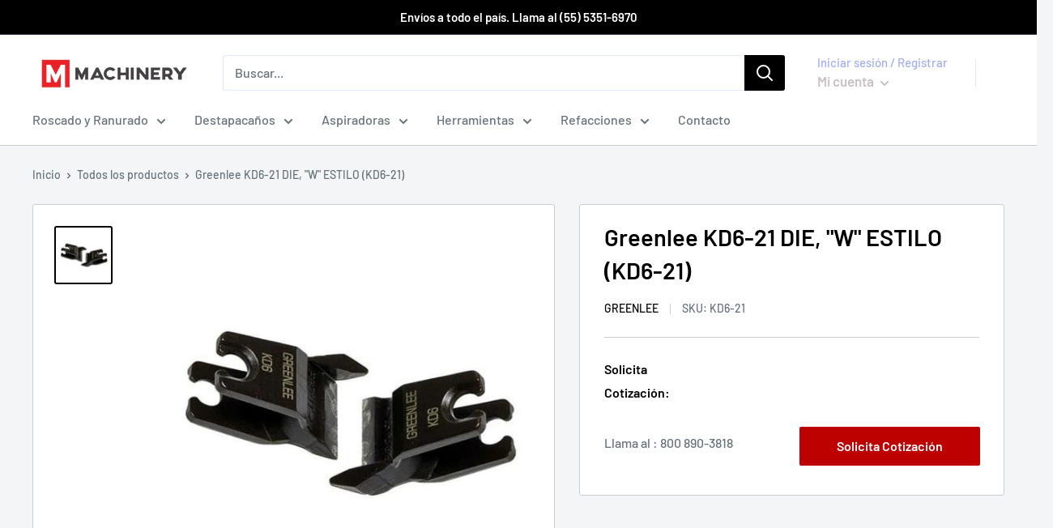

--- FILE ---
content_type: text/html; charset=utf-8
request_url: https://ridgidmc.com/products/greenlee-kd6-21-die-w-style-kd6-21
body_size: 24552
content:
<!doctype html>

<html class="no-js" lang="es">
  
  <head>
    <meta name="google-site-verification" content="xZ_sCJt_qVYUS0xC8FLH5IzD4wyHAkwDoeuHCXjhJl8" />
 <!-- secomapp-json-ld --> 
 <!-- secomapp-json-ld -->

<!-- smart-seo-json-ld-store -->
<script type="application/ld+json">
{
   "@context": "http://schema.org",
   "@type": "WebSite",
   "url": "https://ridgidmc.com/",
   "potentialAction": {
     "@type": "SearchAction",
     "target": "https://ridgidmc.com/search?q={search_term_string}",
     "query-input": "required name=search_term_string"
   }
}
</script>
<script type="application/ld+json">
{
	"@context": "http://schema.org",
	"@type": "Organization",
	"url": "http://ridgidmc.com"}
</script>
<!-- End - smart-seo-json-ld-store -->



<!-- secomapp-json-ld-Breadcrumb -->
<script type="application/ld+json">
    {
        "@context": "http://schema.org",
        "@type": "BreadcrumbList",
        "itemListElement": [{
            "@type": "ListItem",
            "position": 1,
            "item": {
                "@type": "Website",
                "@id": "https://ridgidmc.com",
                "name": "Translation missing: es.general.breadcrumbs.home"
            }
        }]

 }
</script><!-- secomapp-json-ld-product -->
<script type="application/ld+json">
    {
        "@context": "http://schema.org/",
        "@type": "Product",
        "gtin12": "783310101765",
        "productId": "783310101765",
        "url": "https://ridgidmc.com/products/greenlee-kd6-21-die-w-style-kd6-21",
        "name": "Greenlee KD6-21 DIE, "W" ESTILO (KD6-21)",
        "image": "https://ridgidmc.com/cdn/shop/products/Greenlee-kd6_01_52e12a29-c556-4888-b72e-cd7976e322ad.jpg?v=1609266098",
        "description": "Greenlee KD6-21 DIE, "W" ESTILO (KD6-21)",
        "brand": {
            "name": "Greenlee"
        },
        "sku": "KD6-21",
        "weight": "0.0kg",
        "offers" : [
            {
                "@type" : "Offer" ,
                "gtin12": "783310101765",
                "priceCurrency" : "MXN" ,
                "price" : "0" ,
                "priceValidUntil": "2026-04-23",
                "availability" : "http://schema.org/InStock" ,
                "itemCondition": "http://schema.org/NewCondition",
                "sku": "KD6-21",
                "url" : "https://ridgidmc.com/products/greenlee-kd6-21-die-w-style-kd6-21?variant=37915717140679",
                "seller" : {
                    "@type" : "Organization",
                    "name" : "MMachinery"
                }
            }
        ]
    }
</script> 

    <meta name="google-site-verification" content="YGaGVp7TDaQkdHXIsrKfRY0Qp3pQAOTFphuTGXSmLxs" />
    <meta charset="utf-8"> 
    <meta http-equiv="X-UA-Compatible" content="IE=edge,chrome=1">
    <meta name="viewport" content="width=device-width, initial-scale=1.0, height=device-height, minimum-scale=1.0, maximum-scale=1.0">
    <meta name="theme-color" content="#000000"><title>Greenlee KD6-21 DIE, &quot;W&quot; ESTILO (KD6-21) &ndash; MMachinery
</title><meta name="description" content="caracteristicas:  Cojinetes para uso con conectores de entrada de servicio, c-grifos, h-grifos, gastos generales y conectores subterráneos  Requerir adaptador UAW cuando se utiliza con herramientas ECCXL, Requiere CJD3, CJD3BG, o mandíbulas CJD30 cuando se utiliza con herramientas EK628L  Especificaciones:  Burndy #: W"><link rel="canonical" href="https://ridgidmc.com/products/greenlee-kd6-21-die-w-style-kd6-21"><link rel="shortcut icon" href="//ridgidmc.com/cdn/shop/files/mmachinery_32x32.png?v=1613757997" type="image/png"><link rel="preload" as="style" href="//ridgidmc.com/cdn/shop/t/3/assets/theme.scss.css?v=12680022970384308961759260625">

    <meta property="og:type" content="product">
  <meta property="og:title" content="Greenlee KD6-21 DIE, &quot;W&quot; ESTILO (KD6-21)"><meta property="og:image" content="http://ridgidmc.com/cdn/shop/products/Greenlee-kd6_01_52e12a29-c556-4888-b72e-cd7976e322ad_1024x.jpg?v=1609266098">
    <meta property="og:image:secure_url" content="https://ridgidmc.com/cdn/shop/products/Greenlee-kd6_01_52e12a29-c556-4888-b72e-cd7976e322ad_1024x.jpg?v=1609266098"><meta property="product:price:amount" content="0.00">
  <meta property="product:price:currency" content="MXN"><meta property="og:description" content="caracteristicas:  Cojinetes para uso con conectores de entrada de servicio, c-grifos, h-grifos, gastos generales y conectores subterráneos  Requerir adaptador UAW cuando se utiliza con herramientas ECCXL, Requiere CJD3, CJD3BG, o mandíbulas CJD30 cuando se utiliza con herramientas EK628L  Especificaciones:  Burndy #: W"><meta property="og:url" content="https://ridgidmc.com/products/greenlee-kd6-21-die-w-style-kd6-21">
<meta property="og:site_name" content="MMachinery"><meta name="twitter:card" content="summary"><meta name="twitter:title" content="Greenlee KD6-21 DIE, "W" ESTILO (KD6-21)">
  <meta name="twitter:description" content="caracteristicas:
 Cojinetes para uso con conectores de entrada de servicio, c-grifos, h-grifos, gastos generales y conectores subterráneos
 Requerir adaptador UAW cuando se utiliza con herramientas ECCXL, Requiere CJD3, CJD3BG, o mandíbulas CJD30 cuando se utiliza con herramientas EK628L
 Especificaciones:
 Burndy #: W-249">
  <meta name="twitter:image" content="https://ridgidmc.com/cdn/shop/products/Greenlee-kd6_01_52e12a29-c556-4888-b72e-cd7976e322ad_600x600_crop_center.jpg?v=1609266098">
<link rel="preconnect" href="//fonts.shopifycdn.com">
    <link rel="dns-prefetch" href="//productreviews.shopifycdn.com">
    <link rel="dns-prefetch" href="//maps.googleapis.com">
    <link rel="dns-prefetch" href="//maps.gstatic.com">

    <script>window.performance && window.performance.mark && window.performance.mark('shopify.content_for_header.start');</script><meta id="shopify-digital-wallet" name="shopify-digital-wallet" content="/52493484231/digital_wallets/dialog">
<meta name="shopify-checkout-api-token" content="1d3d964baeb658d925266934ab2066b0">
<meta id="in-context-paypal-metadata" data-shop-id="52493484231" data-venmo-supported="false" data-environment="production" data-locale="es_ES" data-paypal-v4="true" data-currency="MXN">
<link rel="alternate" type="application/json+oembed" href="https://ridgidmc.com/products/greenlee-kd6-21-die-w-style-kd6-21.oembed">
<script async="async" src="/checkouts/internal/preloads.js?locale=es-MX"></script>
<script id="shopify-features" type="application/json">{"accessToken":"1d3d964baeb658d925266934ab2066b0","betas":["rich-media-storefront-analytics"],"domain":"ridgidmc.com","predictiveSearch":true,"shopId":52493484231,"locale":"es"}</script>
<script>var Shopify = Shopify || {};
Shopify.shop = "mmachinery.myshopify.com";
Shopify.locale = "es";
Shopify.currency = {"active":"MXN","rate":"1.0"};
Shopify.country = "MX";
Shopify.theme = {"name":"Theme export  www-construir-com-mx-warehouse  0...","id":117739880647,"schema_name":"Warehouse","schema_version":"1.5.1","theme_store_id":null,"role":"main"};
Shopify.theme.handle = "null";
Shopify.theme.style = {"id":null,"handle":null};
Shopify.cdnHost = "ridgidmc.com/cdn";
Shopify.routes = Shopify.routes || {};
Shopify.routes.root = "/";</script>
<script type="module">!function(o){(o.Shopify=o.Shopify||{}).modules=!0}(window);</script>
<script>!function(o){function n(){var o=[];function n(){o.push(Array.prototype.slice.apply(arguments))}return n.q=o,n}var t=o.Shopify=o.Shopify||{};t.loadFeatures=n(),t.autoloadFeatures=n()}(window);</script>
<script id="shop-js-analytics" type="application/json">{"pageType":"product"}</script>
<script defer="defer" async type="module" src="//ridgidmc.com/cdn/shopifycloud/shop-js/modules/v2/client.init-shop-cart-sync_2Gr3Q33f.es.esm.js"></script>
<script defer="defer" async type="module" src="//ridgidmc.com/cdn/shopifycloud/shop-js/modules/v2/chunk.common_noJfOIa7.esm.js"></script>
<script defer="defer" async type="module" src="//ridgidmc.com/cdn/shopifycloud/shop-js/modules/v2/chunk.modal_Deo2FJQo.esm.js"></script>
<script type="module">
  await import("//ridgidmc.com/cdn/shopifycloud/shop-js/modules/v2/client.init-shop-cart-sync_2Gr3Q33f.es.esm.js");
await import("//ridgidmc.com/cdn/shopifycloud/shop-js/modules/v2/chunk.common_noJfOIa7.esm.js");
await import("//ridgidmc.com/cdn/shopifycloud/shop-js/modules/v2/chunk.modal_Deo2FJQo.esm.js");

  window.Shopify.SignInWithShop?.initShopCartSync?.({"fedCMEnabled":true,"windoidEnabled":true});

</script>
<script>(function() {
  var isLoaded = false;
  function asyncLoad() {
    if (isLoaded) return;
    isLoaded = true;
    var urls = ["https:\/\/shopify.livechatinc.com\/api\/v2\/script\/849d6c02-ea77-4b3c-989b-9839e2318508\/widget.js?shop=mmachinery.myshopify.com","https:\/\/cdn.shopify.com\/s\/files\/1\/0033\/3538\/9233\/files\/pushdaddy_a7_livechat1_new2.js?v=1707659950\u0026shop=mmachinery.myshopify.com","https:\/\/static.klaviyo.com\/onsite\/js\/X5xVgB\/klaviyo.js?company_id=X5xVgB\u0026shop=mmachinery.myshopify.com"];
    for (var i = 0; i < urls.length; i++) {
      var s = document.createElement('script');
      s.type = 'text/javascript';
      s.async = true;
      s.src = urls[i];
      var x = document.getElementsByTagName('script')[0];
      x.parentNode.insertBefore(s, x);
    }
  };
  if(window.attachEvent) {
    window.attachEvent('onload', asyncLoad);
  } else {
    window.addEventListener('load', asyncLoad, false);
  }
})();</script>
<script id="__st">var __st={"a":52493484231,"offset":-21600,"reqid":"411c4635-4b1a-43ad-9271-2decd5370f89-1769183873","pageurl":"ridgidmc.com\/products\/greenlee-kd6-21-die-w-style-kd6-21","u":"887dea20478f","p":"product","rtyp":"product","rid":6163311231175};</script>
<script>window.ShopifyPaypalV4VisibilityTracking = true;</script>
<script id="captcha-bootstrap">!function(){'use strict';const t='contact',e='account',n='new_comment',o=[[t,t],['blogs',n],['comments',n],[t,'customer']],c=[[e,'customer_login'],[e,'guest_login'],[e,'recover_customer_password'],[e,'create_customer']],r=t=>t.map((([t,e])=>`form[action*='/${t}']:not([data-nocaptcha='true']) input[name='form_type'][value='${e}']`)).join(','),a=t=>()=>t?[...document.querySelectorAll(t)].map((t=>t.form)):[];function s(){const t=[...o],e=r(t);return a(e)}const i='password',u='form_key',d=['recaptcha-v3-token','g-recaptcha-response','h-captcha-response',i],f=()=>{try{return window.sessionStorage}catch{return}},m='__shopify_v',_=t=>t.elements[u];function p(t,e,n=!1){try{const o=window.sessionStorage,c=JSON.parse(o.getItem(e)),{data:r}=function(t){const{data:e,action:n}=t;return t[m]||n?{data:e,action:n}:{data:t,action:n}}(c);for(const[e,n]of Object.entries(r))t.elements[e]&&(t.elements[e].value=n);n&&o.removeItem(e)}catch(o){console.error('form repopulation failed',{error:o})}}const l='form_type',E='cptcha';function T(t){t.dataset[E]=!0}const w=window,h=w.document,L='Shopify',v='ce_forms',y='captcha';let A=!1;((t,e)=>{const n=(g='f06e6c50-85a8-45c8-87d0-21a2b65856fe',I='https://cdn.shopify.com/shopifycloud/storefront-forms-hcaptcha/ce_storefront_forms_captcha_hcaptcha.v1.5.2.iife.js',D={infoText:'Protegido por hCaptcha',privacyText:'Privacidad',termsText:'Términos'},(t,e,n)=>{const o=w[L][v],c=o.bindForm;if(c)return c(t,g,e,D).then(n);var r;o.q.push([[t,g,e,D],n]),r=I,A||(h.body.append(Object.assign(h.createElement('script'),{id:'captcha-provider',async:!0,src:r})),A=!0)});var g,I,D;w[L]=w[L]||{},w[L][v]=w[L][v]||{},w[L][v].q=[],w[L][y]=w[L][y]||{},w[L][y].protect=function(t,e){n(t,void 0,e),T(t)},Object.freeze(w[L][y]),function(t,e,n,w,h,L){const[v,y,A,g]=function(t,e,n){const i=e?o:[],u=t?c:[],d=[...i,...u],f=r(d),m=r(i),_=r(d.filter((([t,e])=>n.includes(e))));return[a(f),a(m),a(_),s()]}(w,h,L),I=t=>{const e=t.target;return e instanceof HTMLFormElement?e:e&&e.form},D=t=>v().includes(t);t.addEventListener('submit',(t=>{const e=I(t);if(!e)return;const n=D(e)&&!e.dataset.hcaptchaBound&&!e.dataset.recaptchaBound,o=_(e),c=g().includes(e)&&(!o||!o.value);(n||c)&&t.preventDefault(),c&&!n&&(function(t){try{if(!f())return;!function(t){const e=f();if(!e)return;const n=_(t);if(!n)return;const o=n.value;o&&e.removeItem(o)}(t);const e=Array.from(Array(32),(()=>Math.random().toString(36)[2])).join('');!function(t,e){_(t)||t.append(Object.assign(document.createElement('input'),{type:'hidden',name:u})),t.elements[u].value=e}(t,e),function(t,e){const n=f();if(!n)return;const o=[...t.querySelectorAll(`input[type='${i}']`)].map((({name:t})=>t)),c=[...d,...o],r={};for(const[a,s]of new FormData(t).entries())c.includes(a)||(r[a]=s);n.setItem(e,JSON.stringify({[m]:1,action:t.action,data:r}))}(t,e)}catch(e){console.error('failed to persist form',e)}}(e),e.submit())}));const S=(t,e)=>{t&&!t.dataset[E]&&(n(t,e.some((e=>e===t))),T(t))};for(const o of['focusin','change'])t.addEventListener(o,(t=>{const e=I(t);D(e)&&S(e,y())}));const B=e.get('form_key'),M=e.get(l),P=B&&M;t.addEventListener('DOMContentLoaded',(()=>{const t=y();if(P)for(const e of t)e.elements[l].value===M&&p(e,B);[...new Set([...A(),...v().filter((t=>'true'===t.dataset.shopifyCaptcha))])].forEach((e=>S(e,t)))}))}(h,new URLSearchParams(w.location.search),n,t,e,['guest_login'])})(!0,!0)}();</script>
<script integrity="sha256-4kQ18oKyAcykRKYeNunJcIwy7WH5gtpwJnB7kiuLZ1E=" data-source-attribution="shopify.loadfeatures" defer="defer" src="//ridgidmc.com/cdn/shopifycloud/storefront/assets/storefront/load_feature-a0a9edcb.js" crossorigin="anonymous"></script>
<script data-source-attribution="shopify.dynamic_checkout.dynamic.init">var Shopify=Shopify||{};Shopify.PaymentButton=Shopify.PaymentButton||{isStorefrontPortableWallets:!0,init:function(){window.Shopify.PaymentButton.init=function(){};var t=document.createElement("script");t.src="https://ridgidmc.com/cdn/shopifycloud/portable-wallets/latest/portable-wallets.es.js",t.type="module",document.head.appendChild(t)}};
</script>
<script data-source-attribution="shopify.dynamic_checkout.buyer_consent">
  function portableWalletsHideBuyerConsent(e){var t=document.getElementById("shopify-buyer-consent"),n=document.getElementById("shopify-subscription-policy-button");t&&n&&(t.classList.add("hidden"),t.setAttribute("aria-hidden","true"),n.removeEventListener("click",e))}function portableWalletsShowBuyerConsent(e){var t=document.getElementById("shopify-buyer-consent"),n=document.getElementById("shopify-subscription-policy-button");t&&n&&(t.classList.remove("hidden"),t.removeAttribute("aria-hidden"),n.addEventListener("click",e))}window.Shopify?.PaymentButton&&(window.Shopify.PaymentButton.hideBuyerConsent=portableWalletsHideBuyerConsent,window.Shopify.PaymentButton.showBuyerConsent=portableWalletsShowBuyerConsent);
</script>
<script data-source-attribution="shopify.dynamic_checkout.cart.bootstrap">document.addEventListener("DOMContentLoaded",(function(){function t(){return document.querySelector("shopify-accelerated-checkout-cart, shopify-accelerated-checkout")}if(t())Shopify.PaymentButton.init();else{new MutationObserver((function(e,n){t()&&(Shopify.PaymentButton.init(),n.disconnect())})).observe(document.body,{childList:!0,subtree:!0})}}));
</script>
<link id="shopify-accelerated-checkout-styles" rel="stylesheet" media="screen" href="https://ridgidmc.com/cdn/shopifycloud/portable-wallets/latest/accelerated-checkout-backwards-compat.css" crossorigin="anonymous">
<style id="shopify-accelerated-checkout-cart">
        #shopify-buyer-consent {
  margin-top: 1em;
  display: inline-block;
  width: 100%;
}

#shopify-buyer-consent.hidden {
  display: none;
}

#shopify-subscription-policy-button {
  background: none;
  border: none;
  padding: 0;
  text-decoration: underline;
  font-size: inherit;
  cursor: pointer;
}

#shopify-subscription-policy-button::before {
  box-shadow: none;
}

      </style>

<script>window.performance && window.performance.mark && window.performance.mark('shopify.content_for_header.end');</script>

    
  <script type="application/ld+json">
  {
    "@context": "http://schema.org",
    "@type": "Product",
    "offers": [{
          "@type": "Offer",
          "name": "Default Title",
          "availability":"https://schema.org/InStock",
          "price": "0.00",
          "priceCurrency": "MXN",
          "priceValidUntil": "2026-02-02","sku": "KD6-21","url": "/products/greenlee-kd6-21-die-w-style-kd6-21/products/greenlee-kd6-21-die-w-style-kd6-21?variant=37915717140679"
        }
],
      "gtin12": "783310101765",
      "productId": "783310101765",

    "brand": {
      "name": "Greenlee"
    },
    "name": "Greenlee KD6-21 DIE, \"W\" ESTILO (KD6-21)",
    "description": "caracteristicas:\n Cojinetes para uso con conectores de entrada de servicio, c-grifos, h-grifos, gastos generales y conectores subterráneos\n Requerir adaptador UAW cuando se utiliza con herramientas ECCXL, Requiere CJD3, CJD3BG, o mandíbulas CJD30 cuando se utiliza con herramientas EK628L\n Especificaciones:\n Burndy #: W-249",
    "category": "",
    "url": "/products/greenlee-kd6-21-die-w-style-kd6-21/products/greenlee-kd6-21-die-w-style-kd6-21",
    "sku": "KD6-21",
    "image": {
      "@type": "ImageObject",
      "url": "https://ridgidmc.com/cdn/shop/products/Greenlee-kd6_01_52e12a29-c556-4888-b72e-cd7976e322ad_1024x.jpg?v=1609266098",
      "image": "https://ridgidmc.com/cdn/shop/products/Greenlee-kd6_01_52e12a29-c556-4888-b72e-cd7976e322ad_1024x.jpg?v=1609266098",
      "name": "Greenlee KD6-21 DIE, \"W\" ESTILO (KD6-21)",
      "width": "1024",
      "height": "1024"
    }
  }
  </script>


    <script>
      // This allows to expose several variables to the global scope, to be used in scripts
      window.theme = {
        template: "product",
        localeRootUrl: '',
        shopCurrency: "MXN",
        cartCount: 0,
        customerId: null,
        moneyFormat: "$ {{amount}}",
        moneyWithCurrencyFormat: "$ {{amount}} MXN",
        useNativeMultiCurrency: false,
        currencyConversionEnabled: false,
        currencyConversionMoneyFormat: "money_format",
        currencyConversionRoundAmounts: false,
        showDiscount: false,
        discountMode: "saving",
        searchMode: "product,page",
        cartType: "page"
      };

      window.languages = {
        collectionOnSaleLabel: "Ahorrar {{savings}}",
        productFormUnavailable: "No disponible",
        productFormAddToCart: "Añadir al carrito",
        productFormSoldOut: "Agotado",
        shippingEstimatorNoResults: "No se pudo encontrar envío para su dirección.",
        shippingEstimatorOneResult: "Hay una tarifa de envío para su dirección :",
        shippingEstimatorMultipleResults: "Hay {{count}} tarifas de envío para su dirección :",
        shippingEstimatorErrors: "Hay algunos errores :"
      };

      window.lazySizesConfig = {
        loadHidden: false,
        hFac: 0.8,
        expFactor: 3,
        customMedia: {
          '--phone': '(max-width: 640px)',
          '--tablet': '(min-width: 641px) and (max-width: 1023px)',
          '--lap': '(min-width: 1024px)'
        }
      };

      document.documentElement.className = document.documentElement.className.replace('no-js', 'js');

      // This code is done to force reload the page when the back button is hit (which allows to fix stale data on cart, for instance)
      if (performance.navigation.type === 2) {
        location.reload(true);
      }
    </script>

    <script src="//ridgidmc.com/cdn/shop/t/3/assets/lazysizes.min.js?v=38423348123636194381609804244" async></script>

    
<script src="//polyfill-fastly.net/v3/polyfill.min.js?unknown=polyfill&features=fetch,Element.prototype.closest,Element.prototype.matches,Element.prototype.remove,Element.prototype.classList,Array.prototype.includes,Array.prototype.fill,String.prototype.includes,String.prototype.padStart,Object.assign,CustomEvent,Intl,URL,DOMTokenList,IntersectionObserver,IntersectionObserverEntry" defer></script>
    <script src="//ridgidmc.com/cdn/shop/t/3/assets/libs.min.js?v=36629197183099365621609804245" defer></script>
    <script src="//ridgidmc.com/cdn/shop/t/3/assets/theme.min.js?v=92469659231118044011609804246" defer></script>
    <script src="//ridgidmc.com/cdn/shop/t/3/assets/custom.js?v=90373254691674712701609804242" defer></script>

    <link rel="stylesheet" href="//ridgidmc.com/cdn/shop/t/3/assets/theme.scss.css?v=12680022970384308961759260625">


<!-- GSSTART CFP code start. Do not change -->
<script type="text/javascript"> gsProductId = "6163311231175"; gsCustomerId = ""; gsShopName = "construirm.myshopify.com";   gsProductName = "Greenlee KD6-21 DIE, &quot;W&quot; ESTILO (KD6-21)";
  gsProductHandle = "greenlee-kd6-21-die-w-style-kd6-21"; gsProductPrice = "0";  gsProductImage = "//ridgidmc.com/cdn/shop/products/Greenlee-kd6_01_52e12a29-c556-4888-b72e-cd7976e322ad_small.jpg?v=1609266098"; </script><script type="text/javascript" charset="utf-8" src="https://gravity-software.com/js/shopify/cfp_refactored12709.js?v=f12fdfe387f91a3dc58145fd717d3ea7"></script> <link rel="stylesheet" href="https://gravity-software.com/js/shopify/jqueryui/jquery-uinew.min12709.css?v=f12fdfe387f91a3dc58145fd717d3ea7"/> 
<!-- CFP code end. Do not change GSEND -->
 <script type="text/javascript">
    (function(c,l,a,r,i,t,y){
        c[a]=c[a]||function(){(c[a].q=c[a].q||[]).push(arguments)};
        t=l.createElement(r);t.async=1;t.src="https://www.clarity.ms/tag/"+i;
        y=l.getElementsByTagName(r)[0];y.parentNode.insertBefore(t,y);
    })(window, document, "clarity", "script", "mqeymf4nbg");
</script>
  <!-- BEGIN app block: shopify://apps/pushdaddy-whatsapp-chat-api/blocks/app-embed/e3f2054d-bf7b-4e63-8db3-00712592382c -->
  
<script>
   var random_numberyryt = "id" + Math.random().toString(16).slice(2);
</script>

 <div id="shopify-block-placeholder_pdaddychat" class="shopify-block shopify-app-block" data-block-handle="app-embed">
 </div>

<script>
  document.getElementById('shopify-block-placeholder_pdaddychat').id = 'shopify-block-' + random_numberyryt;
if (!window.wwhatsappJs_new2a) {
    try {
        window.wwhatsappJs_new2a = {};
        wwhatsappJs_new2a.WhatsApp_new2a = {
            metafields: {
                shop: "mmachinery.myshopify.com",
                settings: {"block_order":["15000047165"],"blocks":{"15000047165":{"disabled":"0","number":"525612958453","name":"James","label":"Ventas","avatar":"https://cdn.shopify.com/s/files/1/0265/3428/1302/files/WhatsApp_Image_2020-06-18_at_2.31.21_PM.jpeg?v=1599589558","online":"0","timezone":"America/Mexico_City","cid":"15000047165","ciiid":"43247","sunday":{"enabled":"0","range":"540,1080"},"monday":{"enabled":"1","range":"420,1080"},"tuesday":{"enabled":"1","range":"540,1080"},"wednesday":{"enabled":"1","range":"540,1080"},"thursday":{"enabled":"1","range":"540,1080"},"friday":{"enabled":"1","range":"540,1080"},"saturday":{"enabled":"0","range":"540,1080"},"offline":"Actualmente fuera de línea. Volveremos pronto","chat":{"enabled":"1","greeting":"¡Hola! Te puedo ayudar con una cotización?"},"message":"Hola, me interesa cotización","page_url":"0"}},"style":{"pattern":"100","customized":{"enabled":"1","color":"#EAD7BA","background":"#102033","background_img":"","svg_color":"","background_img_main":"https://cdn.shopify.com/s/files/1/0033/3538/9233/files/504.png","button_animation":"","background_pic_header":"","auto_start":"9999000","hide_buttonsx":"0","icon_width":"60","chat_width":"376","border_radius":"50","icon_position":"50","compact_normal":"0","secondary_button":"0","secondary_button_link":"0","secondary_text":"","pages_display":"/pages/,/,/collections/,/products/,/cart/,/orders/,/checkouts/,/blogs/,/password/","updown_bottom":"41","labelradius":"8","updown_bottom_m":"20","updown_bottom2":"0","widget_optin":"","leftright_label":"0","updown_share":"30","secondary_button_bgcolor":"#FFFFFF","secondary_button_tcolor":"#0084FF","secondary_button_lcolor":"#0084FF","leftt_rightt":"2","leftt_rightt_sec":"12","animation_count":"onlythree","font_weight":"bold","animation_iteration":"3","extend_header_img":"1","font":"Muli","font_size":"16","abandned_cart_enabled":"1","auto_hide_share":"10000000000","auto_hide_chat":"999999999000","final_leftright_second_position":"left","remove_bottom":"0","header_text_color":"","header_bg_color":"#","share_icons_display":"Whatsapp","share_size":"20","share_radius":"0","svg_yes":"0","svg_yes_icon":"0","share_trans":"0","what_bg":"","body_bgcolor":"","abandoned_kakkar":"0","shadow_yn":"0","mobile_label_yn":"1","google_ec":"whatsapp_pushdaddy","google_el":"whatsapp_pushdaddy","google_ea":"whatsapp_pushdaddy","fpixel_en":"whatsapp_pushdaddy","insta_username":"","fb_username":"","email_username":"","faq_yn":"0","chatbox_radius":"8","clicktcart_text":"Solicita una cotización ahora.","live_whatsapp":"2","live_whatsapp_mobile":"1","bot_yn":"0","advance_bot":"0","botus":"1","clicktcart_anim_c":"pwapp-onlyonce","clicktcart":"1","ctaction_animation":"pwapp-bounce","order_conf":false,"whatsapp_yn":"0","header_posit_img":"center","remove_bg":"0","img_cntt":"10000000000000000","ordertrack_url":"","chatbox_height":"70","title_textsize":"24","waving_img":"","merged_icons":"0","merged_icons_display":"NO","blink_circle":"1","blink_animation":"pwapp-emitting","blink_circle_color":"#fff","blink_circle_bg":"red","trackingon":"0","chatnow_color":"#000","label_bgcolor":"#fff","faq_color":"black","leftrightclose":"right","header_flat":"1","adddv_bott":"","etext1":"Please introduce yourself","etext2":"Enter your email","etext3":"Send","etext4":"Thank You","etext5":"2000","scaleicon":"1","scaleicon_m":"1","emailpop":"0","signuppopup":"","flyer_chat":"0","flyer_chat_m":"0","flyer_text":"","flyer_img":"","merge_bot_button":"0","wallyn":"0","lang_support":"en"}},"share":{"desktop":{"disabled":"1","position":"right"},"mobile":{"disabled":"1","position":"right"},"style":{"color":"#332007","background":"#FFC229"},"texts":{"button":"","message":"COMPRUEBE ESTO"}},"push_notif":{"headertttext":"No te pierdas ninguna venta 🛍️","bodytextt":"Suscríbete para recibir actualizaciones sobre nuevos productos y promociones exclusivas","acceppttextt":"Aceptar","dennnyyextt":"Rechazar"},"addtocart":{"style":{"mobile":"0","desktop":"0","replace_yn":"0","but_bgcolor":"","but_tcolor":"","but_fsize":"0","but_radius":"0","button_wid":"0","button_pad":"0","but_bor_col":"","but_bor_wid":"0"},"texts":{"but_label1":"","but_link1":"","but_label2":"","but_link2":""}},"faq_quick_reply":[],"faq_block_order":[],"faq_blocks":[],"faq_texts":{"category":"FAQ Categories","featured":"General questions","search":"Search on Helpdesk","results":"Results for terms","no_results":"Sorry, no results found. Please try another keyword."},"track_url":"https://way2enjoy.com/shopify/1/whatsapp-chat/tracking_1.php","charge":true,"desktop":{"disabled":"1","position":"right","layout":"button"},"mobile":{"disabled":"0","position":"right","layout":"button"},"texts":{"title":"Solicite cotización","description":"Bienvenido","prefilledt":"Hola, me interesa cotización","note":"Solicita tu cotización. Precio más bajo garantizado","button":"Cotiza Aquí","button_m":"Cotiza Aquí","bot_tri_button":"Order Status","placeholder":"Enviar un mensaje","emoji_search":"Search emoji…","emoji_frequently":"Frequently used","emoji_people":"People","emoji_nature":"Nature","emoji_objects":"Objects","emoji_places":"Places","emoji_symbols":"Symbols","emoji_not_found":"No emoji could be found"}},
				
            }
        };
        // Any additional code...
    } catch (e) {
        console.error('An error occurred in the script:', e);
    }
}

  const blocksyyy = wwhatsappJs_new2a.WhatsApp_new2a.metafields.settings.blocks;
for (const blockId in blocksyyy) {
    if (blocksyyy.hasOwnProperty(blockId)) {
        const block = blocksyyy[blockId]; 
        const ciiid_value = block.ciiid;   
        const pdaddy_website = block.websiteee;   

		
		
         localStorage.setItem('pdaddy_ciiid', ciiid_value);
		          localStorage.setItem('pdaddy_website', pdaddy_website);
       // console.log(`Stored ciiid for block ${blockId}: ${ciiid_value}`);
    }
}




</script>






<!-- END app block --><script src="https://cdn.shopify.com/extensions/747c5c4f-01f6-4977-a618-0a92d9ef14e9/pushdaddy-whatsapp-live-chat-340/assets/pushdaddy_a7_livechat1_new4.js" type="text/javascript" defer="defer"></script>
<link href="https://cdn.shopify.com/extensions/747c5c4f-01f6-4977-a618-0a92d9ef14e9/pushdaddy-whatsapp-live-chat-340/assets/pwhatsapp119ba1.scss.css" rel="stylesheet" type="text/css" media="all">
<link href="https://monorail-edge.shopifysvc.com" rel="dns-prefetch">
<script>(function(){if ("sendBeacon" in navigator && "performance" in window) {try {var session_token_from_headers = performance.getEntriesByType('navigation')[0].serverTiming.find(x => x.name == '_s').description;} catch {var session_token_from_headers = undefined;}var session_cookie_matches = document.cookie.match(/_shopify_s=([^;]*)/);var session_token_from_cookie = session_cookie_matches && session_cookie_matches.length === 2 ? session_cookie_matches[1] : "";var session_token = session_token_from_headers || session_token_from_cookie || "";function handle_abandonment_event(e) {var entries = performance.getEntries().filter(function(entry) {return /monorail-edge.shopifysvc.com/.test(entry.name);});if (!window.abandonment_tracked && entries.length === 0) {window.abandonment_tracked = true;var currentMs = Date.now();var navigation_start = performance.timing.navigationStart;var payload = {shop_id: 52493484231,url: window.location.href,navigation_start,duration: currentMs - navigation_start,session_token,page_type: "product"};window.navigator.sendBeacon("https://monorail-edge.shopifysvc.com/v1/produce", JSON.stringify({schema_id: "online_store_buyer_site_abandonment/1.1",payload: payload,metadata: {event_created_at_ms: currentMs,event_sent_at_ms: currentMs}}));}}window.addEventListener('pagehide', handle_abandonment_event);}}());</script>
<script id="web-pixels-manager-setup">(function e(e,d,r,n,o){if(void 0===o&&(o={}),!Boolean(null===(a=null===(i=window.Shopify)||void 0===i?void 0:i.analytics)||void 0===a?void 0:a.replayQueue)){var i,a;window.Shopify=window.Shopify||{};var t=window.Shopify;t.analytics=t.analytics||{};var s=t.analytics;s.replayQueue=[],s.publish=function(e,d,r){return s.replayQueue.push([e,d,r]),!0};try{self.performance.mark("wpm:start")}catch(e){}var l=function(){var e={modern:/Edge?\/(1{2}[4-9]|1[2-9]\d|[2-9]\d{2}|\d{4,})\.\d+(\.\d+|)|Firefox\/(1{2}[4-9]|1[2-9]\d|[2-9]\d{2}|\d{4,})\.\d+(\.\d+|)|Chrom(ium|e)\/(9{2}|\d{3,})\.\d+(\.\d+|)|(Maci|X1{2}).+ Version\/(15\.\d+|(1[6-9]|[2-9]\d|\d{3,})\.\d+)([,.]\d+|)( \(\w+\)|)( Mobile\/\w+|) Safari\/|Chrome.+OPR\/(9{2}|\d{3,})\.\d+\.\d+|(CPU[ +]OS|iPhone[ +]OS|CPU[ +]iPhone|CPU IPhone OS|CPU iPad OS)[ +]+(15[._]\d+|(1[6-9]|[2-9]\d|\d{3,})[._]\d+)([._]\d+|)|Android:?[ /-](13[3-9]|1[4-9]\d|[2-9]\d{2}|\d{4,})(\.\d+|)(\.\d+|)|Android.+Firefox\/(13[5-9]|1[4-9]\d|[2-9]\d{2}|\d{4,})\.\d+(\.\d+|)|Android.+Chrom(ium|e)\/(13[3-9]|1[4-9]\d|[2-9]\d{2}|\d{4,})\.\d+(\.\d+|)|SamsungBrowser\/([2-9]\d|\d{3,})\.\d+/,legacy:/Edge?\/(1[6-9]|[2-9]\d|\d{3,})\.\d+(\.\d+|)|Firefox\/(5[4-9]|[6-9]\d|\d{3,})\.\d+(\.\d+|)|Chrom(ium|e)\/(5[1-9]|[6-9]\d|\d{3,})\.\d+(\.\d+|)([\d.]+$|.*Safari\/(?![\d.]+ Edge\/[\d.]+$))|(Maci|X1{2}).+ Version\/(10\.\d+|(1[1-9]|[2-9]\d|\d{3,})\.\d+)([,.]\d+|)( \(\w+\)|)( Mobile\/\w+|) Safari\/|Chrome.+OPR\/(3[89]|[4-9]\d|\d{3,})\.\d+\.\d+|(CPU[ +]OS|iPhone[ +]OS|CPU[ +]iPhone|CPU IPhone OS|CPU iPad OS)[ +]+(10[._]\d+|(1[1-9]|[2-9]\d|\d{3,})[._]\d+)([._]\d+|)|Android:?[ /-](13[3-9]|1[4-9]\d|[2-9]\d{2}|\d{4,})(\.\d+|)(\.\d+|)|Mobile Safari.+OPR\/([89]\d|\d{3,})\.\d+\.\d+|Android.+Firefox\/(13[5-9]|1[4-9]\d|[2-9]\d{2}|\d{4,})\.\d+(\.\d+|)|Android.+Chrom(ium|e)\/(13[3-9]|1[4-9]\d|[2-9]\d{2}|\d{4,})\.\d+(\.\d+|)|Android.+(UC? ?Browser|UCWEB|U3)[ /]?(15\.([5-9]|\d{2,})|(1[6-9]|[2-9]\d|\d{3,})\.\d+)\.\d+|SamsungBrowser\/(5\.\d+|([6-9]|\d{2,})\.\d+)|Android.+MQ{2}Browser\/(14(\.(9|\d{2,})|)|(1[5-9]|[2-9]\d|\d{3,})(\.\d+|))(\.\d+|)|K[Aa][Ii]OS\/(3\.\d+|([4-9]|\d{2,})\.\d+)(\.\d+|)/},d=e.modern,r=e.legacy,n=navigator.userAgent;return n.match(d)?"modern":n.match(r)?"legacy":"unknown"}(),u="modern"===l?"modern":"legacy",c=(null!=n?n:{modern:"",legacy:""})[u],f=function(e){return[e.baseUrl,"/wpm","/b",e.hashVersion,"modern"===e.buildTarget?"m":"l",".js"].join("")}({baseUrl:d,hashVersion:r,buildTarget:u}),m=function(e){var d=e.version,r=e.bundleTarget,n=e.surface,o=e.pageUrl,i=e.monorailEndpoint;return{emit:function(e){var a=e.status,t=e.errorMsg,s=(new Date).getTime(),l=JSON.stringify({metadata:{event_sent_at_ms:s},events:[{schema_id:"web_pixels_manager_load/3.1",payload:{version:d,bundle_target:r,page_url:o,status:a,surface:n,error_msg:t},metadata:{event_created_at_ms:s}}]});if(!i)return console&&console.warn&&console.warn("[Web Pixels Manager] No Monorail endpoint provided, skipping logging."),!1;try{return self.navigator.sendBeacon.bind(self.navigator)(i,l)}catch(e){}var u=new XMLHttpRequest;try{return u.open("POST",i,!0),u.setRequestHeader("Content-Type","text/plain"),u.send(l),!0}catch(e){return console&&console.warn&&console.warn("[Web Pixels Manager] Got an unhandled error while logging to Monorail."),!1}}}}({version:r,bundleTarget:l,surface:e.surface,pageUrl:self.location.href,monorailEndpoint:e.monorailEndpoint});try{o.browserTarget=l,function(e){var d=e.src,r=e.async,n=void 0===r||r,o=e.onload,i=e.onerror,a=e.sri,t=e.scriptDataAttributes,s=void 0===t?{}:t,l=document.createElement("script"),u=document.querySelector("head"),c=document.querySelector("body");if(l.async=n,l.src=d,a&&(l.integrity=a,l.crossOrigin="anonymous"),s)for(var f in s)if(Object.prototype.hasOwnProperty.call(s,f))try{l.dataset[f]=s[f]}catch(e){}if(o&&l.addEventListener("load",o),i&&l.addEventListener("error",i),u)u.appendChild(l);else{if(!c)throw new Error("Did not find a head or body element to append the script");c.appendChild(l)}}({src:f,async:!0,onload:function(){if(!function(){var e,d;return Boolean(null===(d=null===(e=window.Shopify)||void 0===e?void 0:e.analytics)||void 0===d?void 0:d.initialized)}()){var d=window.webPixelsManager.init(e)||void 0;if(d){var r=window.Shopify.analytics;r.replayQueue.forEach((function(e){var r=e[0],n=e[1],o=e[2];d.publishCustomEvent(r,n,o)})),r.replayQueue=[],r.publish=d.publishCustomEvent,r.visitor=d.visitor,r.initialized=!0}}},onerror:function(){return m.emit({status:"failed",errorMsg:"".concat(f," has failed to load")})},sri:function(e){var d=/^sha384-[A-Za-z0-9+/=]+$/;return"string"==typeof e&&d.test(e)}(c)?c:"",scriptDataAttributes:o}),m.emit({status:"loading"})}catch(e){m.emit({status:"failed",errorMsg:(null==e?void 0:e.message)||"Unknown error"})}}})({shopId: 52493484231,storefrontBaseUrl: "https://ridgidmc.com",extensionsBaseUrl: "https://extensions.shopifycdn.com/cdn/shopifycloud/web-pixels-manager",monorailEndpoint: "https://monorail-edge.shopifysvc.com/unstable/produce_batch",surface: "storefront-renderer",enabledBetaFlags: ["2dca8a86"],webPixelsConfigList: [{"id":"1899888839","configuration":"{\"accountID\":\"X5xVgB\",\"webPixelConfig\":\"eyJlbmFibGVBZGRlZFRvQ2FydEV2ZW50cyI6IHRydWV9\"}","eventPayloadVersion":"v1","runtimeContext":"STRICT","scriptVersion":"524f6c1ee37bacdca7657a665bdca589","type":"APP","apiClientId":123074,"privacyPurposes":["ANALYTICS","MARKETING"],"dataSharingAdjustments":{"protectedCustomerApprovalScopes":["read_customer_address","read_customer_email","read_customer_name","read_customer_personal_data","read_customer_phone"]}},{"id":"1207664839","configuration":"{\"storeUuid\":\"849d6c02-ea77-4b3c-989b-9839e2318508\"}","eventPayloadVersion":"v1","runtimeContext":"STRICT","scriptVersion":"035ee28a6488b3027bb897f191857f56","type":"APP","apiClientId":1806141,"privacyPurposes":["ANALYTICS","MARKETING","SALE_OF_DATA"],"dataSharingAdjustments":{"protectedCustomerApprovalScopes":["read_customer_address","read_customer_email","read_customer_name","read_customer_personal_data","read_customer_phone"]}},{"id":"525435079","configuration":"{\"config\":\"{\\\"pixel_id\\\":\\\"G-RS3RQYVC62\\\",\\\"gtag_events\\\":[{\\\"type\\\":\\\"purchase\\\",\\\"action_label\\\":\\\"G-RS3RQYVC62\\\"},{\\\"type\\\":\\\"page_view\\\",\\\"action_label\\\":\\\"G-RS3RQYVC62\\\"},{\\\"type\\\":\\\"view_item\\\",\\\"action_label\\\":\\\"G-RS3RQYVC62\\\"},{\\\"type\\\":\\\"search\\\",\\\"action_label\\\":\\\"G-RS3RQYVC62\\\"},{\\\"type\\\":\\\"add_to_cart\\\",\\\"action_label\\\":\\\"G-RS3RQYVC62\\\"},{\\\"type\\\":\\\"begin_checkout\\\",\\\"action_label\\\":\\\"G-RS3RQYVC62\\\"},{\\\"type\\\":\\\"add_payment_info\\\",\\\"action_label\\\":\\\"G-RS3RQYVC62\\\"}],\\\"enable_monitoring_mode\\\":false}\"}","eventPayloadVersion":"v1","runtimeContext":"OPEN","scriptVersion":"b2a88bafab3e21179ed38636efcd8a93","type":"APP","apiClientId":1780363,"privacyPurposes":[],"dataSharingAdjustments":{"protectedCustomerApprovalScopes":["read_customer_address","read_customer_email","read_customer_name","read_customer_personal_data","read_customer_phone"]}},{"id":"shopify-app-pixel","configuration":"{}","eventPayloadVersion":"v1","runtimeContext":"STRICT","scriptVersion":"0450","apiClientId":"shopify-pixel","type":"APP","privacyPurposes":["ANALYTICS","MARKETING"]},{"id":"shopify-custom-pixel","eventPayloadVersion":"v1","runtimeContext":"LAX","scriptVersion":"0450","apiClientId":"shopify-pixel","type":"CUSTOM","privacyPurposes":["ANALYTICS","MARKETING"]}],isMerchantRequest: false,initData: {"shop":{"name":"MMachinery","paymentSettings":{"currencyCode":"MXN"},"myshopifyDomain":"mmachinery.myshopify.com","countryCode":"MX","storefrontUrl":"https:\/\/ridgidmc.com"},"customer":null,"cart":null,"checkout":null,"productVariants":[{"price":{"amount":0.0,"currencyCode":"MXN"},"product":{"title":"Greenlee KD6-21 DIE, \"W\" ESTILO (KD6-21)","vendor":"Greenlee","id":"6163311231175","untranslatedTitle":"Greenlee KD6-21 DIE, \"W\" ESTILO (KD6-21)","url":"\/products\/greenlee-kd6-21-die-w-style-kd6-21","type":""},"id":"37915717140679","image":{"src":"\/\/ridgidmc.com\/cdn\/shop\/products\/Greenlee-kd6_01_52e12a29-c556-4888-b72e-cd7976e322ad.jpg?v=1609266098"},"sku":"KD6-21","title":"Default Title","untranslatedTitle":"Default Title"}],"purchasingCompany":null},},"https://ridgidmc.com/cdn","fcfee988w5aeb613cpc8e4bc33m6693e112",{"modern":"","legacy":""},{"shopId":"52493484231","storefrontBaseUrl":"https:\/\/ridgidmc.com","extensionBaseUrl":"https:\/\/extensions.shopifycdn.com\/cdn\/shopifycloud\/web-pixels-manager","surface":"storefront-renderer","enabledBetaFlags":"[\"2dca8a86\"]","isMerchantRequest":"false","hashVersion":"fcfee988w5aeb613cpc8e4bc33m6693e112","publish":"custom","events":"[[\"page_viewed\",{}],[\"product_viewed\",{\"productVariant\":{\"price\":{\"amount\":0.0,\"currencyCode\":\"MXN\"},\"product\":{\"title\":\"Greenlee KD6-21 DIE, \\\"W\\\" ESTILO (KD6-21)\",\"vendor\":\"Greenlee\",\"id\":\"6163311231175\",\"untranslatedTitle\":\"Greenlee KD6-21 DIE, \\\"W\\\" ESTILO (KD6-21)\",\"url\":\"\/products\/greenlee-kd6-21-die-w-style-kd6-21\",\"type\":\"\"},\"id\":\"37915717140679\",\"image\":{\"src\":\"\/\/ridgidmc.com\/cdn\/shop\/products\/Greenlee-kd6_01_52e12a29-c556-4888-b72e-cd7976e322ad.jpg?v=1609266098\"},\"sku\":\"KD6-21\",\"title\":\"Default Title\",\"untranslatedTitle\":\"Default Title\"}}]]"});</script><script>
  window.ShopifyAnalytics = window.ShopifyAnalytics || {};
  window.ShopifyAnalytics.meta = window.ShopifyAnalytics.meta || {};
  window.ShopifyAnalytics.meta.currency = 'MXN';
  var meta = {"product":{"id":6163311231175,"gid":"gid:\/\/shopify\/Product\/6163311231175","vendor":"Greenlee","type":"","handle":"greenlee-kd6-21-die-w-style-kd6-21","variants":[{"id":37915717140679,"price":0,"name":"Greenlee KD6-21 DIE, \"W\" ESTILO (KD6-21)","public_title":null,"sku":"KD6-21"}],"remote":false},"page":{"pageType":"product","resourceType":"product","resourceId":6163311231175,"requestId":"411c4635-4b1a-43ad-9271-2decd5370f89-1769183873"}};
  for (var attr in meta) {
    window.ShopifyAnalytics.meta[attr] = meta[attr];
  }
</script>
<script class="analytics">
  (function () {
    var customDocumentWrite = function(content) {
      var jquery = null;

      if (window.jQuery) {
        jquery = window.jQuery;
      } else if (window.Checkout && window.Checkout.$) {
        jquery = window.Checkout.$;
      }

      if (jquery) {
        jquery('body').append(content);
      }
    };

    var hasLoggedConversion = function(token) {
      if (token) {
        return document.cookie.indexOf('loggedConversion=' + token) !== -1;
      }
      return false;
    }

    var setCookieIfConversion = function(token) {
      if (token) {
        var twoMonthsFromNow = new Date(Date.now());
        twoMonthsFromNow.setMonth(twoMonthsFromNow.getMonth() + 2);

        document.cookie = 'loggedConversion=' + token + '; expires=' + twoMonthsFromNow;
      }
    }

    var trekkie = window.ShopifyAnalytics.lib = window.trekkie = window.trekkie || [];
    if (trekkie.integrations) {
      return;
    }
    trekkie.methods = [
      'identify',
      'page',
      'ready',
      'track',
      'trackForm',
      'trackLink'
    ];
    trekkie.factory = function(method) {
      return function() {
        var args = Array.prototype.slice.call(arguments);
        args.unshift(method);
        trekkie.push(args);
        return trekkie;
      };
    };
    for (var i = 0; i < trekkie.methods.length; i++) {
      var key = trekkie.methods[i];
      trekkie[key] = trekkie.factory(key);
    }
    trekkie.load = function(config) {
      trekkie.config = config || {};
      trekkie.config.initialDocumentCookie = document.cookie;
      var first = document.getElementsByTagName('script')[0];
      var script = document.createElement('script');
      script.type = 'text/javascript';
      script.onerror = function(e) {
        var scriptFallback = document.createElement('script');
        scriptFallback.type = 'text/javascript';
        scriptFallback.onerror = function(error) {
                var Monorail = {
      produce: function produce(monorailDomain, schemaId, payload) {
        var currentMs = new Date().getTime();
        var event = {
          schema_id: schemaId,
          payload: payload,
          metadata: {
            event_created_at_ms: currentMs,
            event_sent_at_ms: currentMs
          }
        };
        return Monorail.sendRequest("https://" + monorailDomain + "/v1/produce", JSON.stringify(event));
      },
      sendRequest: function sendRequest(endpointUrl, payload) {
        // Try the sendBeacon API
        if (window && window.navigator && typeof window.navigator.sendBeacon === 'function' && typeof window.Blob === 'function' && !Monorail.isIos12()) {
          var blobData = new window.Blob([payload], {
            type: 'text/plain'
          });

          if (window.navigator.sendBeacon(endpointUrl, blobData)) {
            return true;
          } // sendBeacon was not successful

        } // XHR beacon

        var xhr = new XMLHttpRequest();

        try {
          xhr.open('POST', endpointUrl);
          xhr.setRequestHeader('Content-Type', 'text/plain');
          xhr.send(payload);
        } catch (e) {
          console.log(e);
        }

        return false;
      },
      isIos12: function isIos12() {
        return window.navigator.userAgent.lastIndexOf('iPhone; CPU iPhone OS 12_') !== -1 || window.navigator.userAgent.lastIndexOf('iPad; CPU OS 12_') !== -1;
      }
    };
    Monorail.produce('monorail-edge.shopifysvc.com',
      'trekkie_storefront_load_errors/1.1',
      {shop_id: 52493484231,
      theme_id: 117739880647,
      app_name: "storefront",
      context_url: window.location.href,
      source_url: "//ridgidmc.com/cdn/s/trekkie.storefront.8d95595f799fbf7e1d32231b9a28fd43b70c67d3.min.js"});

        };
        scriptFallback.async = true;
        scriptFallback.src = '//ridgidmc.com/cdn/s/trekkie.storefront.8d95595f799fbf7e1d32231b9a28fd43b70c67d3.min.js';
        first.parentNode.insertBefore(scriptFallback, first);
      };
      script.async = true;
      script.src = '//ridgidmc.com/cdn/s/trekkie.storefront.8d95595f799fbf7e1d32231b9a28fd43b70c67d3.min.js';
      first.parentNode.insertBefore(script, first);
    };
    trekkie.load(
      {"Trekkie":{"appName":"storefront","development":false,"defaultAttributes":{"shopId":52493484231,"isMerchantRequest":null,"themeId":117739880647,"themeCityHash":"10397928214935406130","contentLanguage":"es","currency":"MXN","eventMetadataId":"d2145c58-45a7-4ca7-b489-b2d42c0c16ce"},"isServerSideCookieWritingEnabled":true,"monorailRegion":"shop_domain","enabledBetaFlags":["65f19447"]},"Session Attribution":{},"S2S":{"facebookCapiEnabled":false,"source":"trekkie-storefront-renderer","apiClientId":580111}}
    );

    var loaded = false;
    trekkie.ready(function() {
      if (loaded) return;
      loaded = true;

      window.ShopifyAnalytics.lib = window.trekkie;

      var originalDocumentWrite = document.write;
      document.write = customDocumentWrite;
      try { window.ShopifyAnalytics.merchantGoogleAnalytics.call(this); } catch(error) {};
      document.write = originalDocumentWrite;

      window.ShopifyAnalytics.lib.page(null,{"pageType":"product","resourceType":"product","resourceId":6163311231175,"requestId":"411c4635-4b1a-43ad-9271-2decd5370f89-1769183873","shopifyEmitted":true});

      var match = window.location.pathname.match(/checkouts\/(.+)\/(thank_you|post_purchase)/)
      var token = match? match[1]: undefined;
      if (!hasLoggedConversion(token)) {
        setCookieIfConversion(token);
        window.ShopifyAnalytics.lib.track("Viewed Product",{"currency":"MXN","variantId":37915717140679,"productId":6163311231175,"productGid":"gid:\/\/shopify\/Product\/6163311231175","name":"Greenlee KD6-21 DIE, \"W\" ESTILO (KD6-21)","price":"0.00","sku":"KD6-21","brand":"Greenlee","variant":null,"category":"","nonInteraction":true,"remote":false},undefined,undefined,{"shopifyEmitted":true});
      window.ShopifyAnalytics.lib.track("monorail:\/\/trekkie_storefront_viewed_product\/1.1",{"currency":"MXN","variantId":37915717140679,"productId":6163311231175,"productGid":"gid:\/\/shopify\/Product\/6163311231175","name":"Greenlee KD6-21 DIE, \"W\" ESTILO (KD6-21)","price":"0.00","sku":"KD6-21","brand":"Greenlee","variant":null,"category":"","nonInteraction":true,"remote":false,"referer":"https:\/\/ridgidmc.com\/products\/greenlee-kd6-21-die-w-style-kd6-21"});
      }
    });


        var eventsListenerScript = document.createElement('script');
        eventsListenerScript.async = true;
        eventsListenerScript.src = "//ridgidmc.com/cdn/shopifycloud/storefront/assets/shop_events_listener-3da45d37.js";
        document.getElementsByTagName('head')[0].appendChild(eventsListenerScript);

})();</script>
<script
  defer
  src="https://ridgidmc.com/cdn/shopifycloud/perf-kit/shopify-perf-kit-3.0.4.min.js"
  data-application="storefront-renderer"
  data-shop-id="52493484231"
  data-render-region="gcp-us-central1"
  data-page-type="product"
  data-theme-instance-id="117739880647"
  data-theme-name="Warehouse"
  data-theme-version="1.5.1"
  data-monorail-region="shop_domain"
  data-resource-timing-sampling-rate="10"
  data-shs="true"
  data-shs-beacon="true"
  data-shs-export-with-fetch="true"
  data-shs-logs-sample-rate="1"
  data-shs-beacon-endpoint="https://ridgidmc.com/api/collect"
></script>
</head>

  <body class="warehouse--v1  template-product">
    <span class="loading-bar"></span>

    <div id="shopify-section-announcement-bar" class="shopify-section"><section data-section-id="announcement-bar" data-section-type="announcement-bar" data-section-settings='{
    "showNewsletter": false
  }'><div class="announcement-bar">
      <div class="container">
        <div class="announcement-bar__inner"><p class="announcement-bar__content announcement-bar__content--center">Envíos a todo el país. Llama al (55) 5351-6970</p></div>
      </div>
    </div>
  </section>

  <style>
    .announcement-bar {
      background: #000000;
      color: #ffffff;
    }
  </style>

  <script>document.documentElement.style.removeProperty('--announcement-bar-button-width');document.documentElement.style.setProperty('--announcement-bar-height', document.getElementById('shopify-section-announcement-bar').clientHeight + 'px');
  </script></div>
<div id="shopify-section-popups" class="shopify-section"><div data-section-id="popups" data-section-type="popups"></div>

</div>
<div id="shopify-section-header" class="shopify-section"><section data-section-id="header" data-section-type="header" data-section-settings='{
  "navigationLayout": "inline",
  "desktopOpenTrigger": "hover",
  "useStickyHeader": true
}'>
  <header class="header header--inline header--search-expanded" role="banner">
    <div class="container">
      <div class="header__inner"><div class="header__mobile-nav hidden-lap-and-up">
            <button class="header__mobile-nav-toggle icon-state touch-area" data-action="toggle-menu" aria-expanded="false" aria-haspopup="true" aria-controls="mobile-menu" aria-label="Abrir menú">
              <span class="icon-state__primary"><svg class="icon icon--hamburger-mobile" viewBox="0 0 20 16" role="presentation">
      <path d="M0 14h20v2H0v-2zM0 0h20v2H0V0zm0 7h20v2H0V7z" fill="currentColor" fill-rule="evenodd"></path>
    </svg></span>
              <span class="icon-state__secondary"><svg class="icon icon--close" viewBox="0 0 19 19" role="presentation">
      <path d="M9.1923882 8.39339828l7.7781745-7.7781746 1.4142136 1.41421357-7.7781746 7.77817459 7.7781746 7.77817456L16.9705627 19l-7.7781745-7.7781746L1.41421356 19 0 17.5857864l7.7781746-7.77817456L0 2.02943725 1.41421356.61522369 9.1923882 8.39339828z" fill="currentColor" fill-rule="evenodd"></path>
    </svg></span>
            </button><div id="mobile-menu" class="mobile-menu" aria-hidden="true"><svg class="icon icon--nav-triangle-borderless" viewBox="0 0 20 9" role="presentation">
      <path d="M.47108938 9c.2694725-.26871321.57077721-.56867841.90388257-.89986354C3.12384116 6.36134886 5.74788116 3.76338565 9.2467995.30653888c.4145057-.4095171 1.0844277-.40860098 1.4977971.00205122L19.4935156 9H.47108938z" fill="#ffffff"></path>
    </svg><div class="mobile-menu__inner">
    <div class="mobile-menu__panel">
      <div class="mobile-menu__section">
        <ul class="mobile-menu__nav" role="menu"><li class="mobile-menu__nav-item"><button class="mobile-menu__nav-link" role="menuitem" aria-haspopup="true" aria-expanded="false" aria-controls="mobile-panel-0" data-action="open-panel">Roscado y Ranurado<svg class="icon icon--arrow-right" viewBox="0 0 8 12" role="presentation">
      <path stroke="currentColor" stroke-width="2" d="M2 2l4 4-4 4" fill="none" stroke-linecap="square"></path>
    </svg></button></li><li class="mobile-menu__nav-item"><button class="mobile-menu__nav-link" role="menuitem" aria-haspopup="true" aria-expanded="false" aria-controls="mobile-panel-1" data-action="open-panel">Destapacaños<svg class="icon icon--arrow-right" viewBox="0 0 8 12" role="presentation">
      <path stroke="currentColor" stroke-width="2" d="M2 2l4 4-4 4" fill="none" stroke-linecap="square"></path>
    </svg></button></li><li class="mobile-menu__nav-item"><button class="mobile-menu__nav-link" role="menuitem" aria-haspopup="true" aria-expanded="false" aria-controls="mobile-panel-2" data-action="open-panel">Aspiradoras<svg class="icon icon--arrow-right" viewBox="0 0 8 12" role="presentation">
      <path stroke="currentColor" stroke-width="2" d="M2 2l4 4-4 4" fill="none" stroke-linecap="square"></path>
    </svg></button></li><li class="mobile-menu__nav-item"><button class="mobile-menu__nav-link" role="menuitem" aria-haspopup="true" aria-expanded="false" aria-controls="mobile-panel-3" data-action="open-panel">Herramientas<svg class="icon icon--arrow-right" viewBox="0 0 8 12" role="presentation">
      <path stroke="currentColor" stroke-width="2" d="M2 2l4 4-4 4" fill="none" stroke-linecap="square"></path>
    </svg></button></li><li class="mobile-menu__nav-item"><button class="mobile-menu__nav-link" role="menuitem" aria-haspopup="true" aria-expanded="false" aria-controls="mobile-panel-4" data-action="open-panel">Refacciones<svg class="icon icon--arrow-right" viewBox="0 0 8 12" role="presentation">
      <path stroke="currentColor" stroke-width="2" d="M2 2l4 4-4 4" fill="none" stroke-linecap="square"></path>
    </svg></button></li><li class="mobile-menu__nav-item"><a href="/pages/contacto-mexican-machinery-company" class="mobile-menu__nav-link" role="menuitem">Contacto</a></li></ul>
      </div><div class="mobile-menu__section mobile-menu__section--loose">
          <p class="mobile-menu__section-title heading h5">Necesitas ayuda?</p><div class="mobile-menu__help-wrapper"><svg class="icon icon--bi-phone" viewBox="0 0 24 24" role="presentation">
      <g stroke-width="2" fill="none" fill-rule="evenodd" stroke-linecap="square">
        <path d="M17 15l-3 3-8-8 3-3-5-5-3 3c0 9.941 8.059 18 18 18l3-3-5-5z" stroke="#000000"></path>
        <path d="M14 1c4.971 0 9 4.029 9 9m-9-5c2.761 0 5 2.239 5 5" stroke="#000000"></path>
      </g>
    </svg><span>01 800 890-3818</span>
            </div><div class="mobile-menu__help-wrapper"><svg class="icon icon--bi-email" viewBox="0 0 22 22" role="presentation">
      <g fill="none" fill-rule="evenodd">
        <path stroke="#000000" d="M.916667 10.08333367l3.66666667-2.65833334v4.65849997zm20.1666667 0L17.416667 7.42500033v4.65849997z"></path>
        <path stroke="#000000" stroke-width="2" d="M4.58333367 7.42500033L.916667 10.08333367V21.0833337h20.1666667V10.08333367L17.416667 7.42500033"></path>
        <path stroke="#000000" stroke-width="2" d="M4.58333367 12.1000003V.916667H17.416667v11.1833333m-16.5-2.01666663L21.0833337 21.0833337m0-11.00000003L11.0000003 15.5833337"></path>
        <path d="M8.25000033 5.50000033h5.49999997M8.25000033 9.166667h5.49999997" stroke="#000000" stroke-width="2" stroke-linecap="square"></path>
      </g>
    </svg><a href="mailto:contacto@construir.com.mx">contacto@construir.com.mx</a>
            </div></div></div><div id="mobile-panel-0" class="mobile-menu__panel is-nested">
          <div class="mobile-menu__section is-sticky">
            <button class="mobile-menu__back-button" data-action="close-panel"><svg class="icon icon--arrow-left" viewBox="0 0 8 12" role="presentation">
      <path stroke="currentColor" stroke-width="2" d="M6 10L2 6l4-4" fill="none" stroke-linecap="square"></path>
    </svg> Atrás</button>
          </div>

          <div class="mobile-menu__section"><ul class="mobile-menu__nav" role="menu">
                <li class="mobile-menu__nav-item">
                  <a href="/collections/maquinas-roscadoras/Roscado-y-Ranurado" class="mobile-menu__nav-link text--strong">Roscado y Ranurado</a>
                </li><li class="mobile-menu__nav-item"><a href="/collections/maquinas-roscadoras/M%C3%A1quinas-Roscadoras" class="mobile-menu__nav-link" role="menuitem">Máquinas Roscadoras</a></li><li class="mobile-menu__nav-item"><a href="/collections/ranuradoras-ridgid/Ranuradoras-RIDGID" class="mobile-menu__nav-link" role="menuitem">Ranuradoras RIDGID</a></li><li class="mobile-menu__nav-item"><a href="/collections/roscadoras-manuales" class="mobile-menu__nav-link" role="menuitem">Roscadoras Manuales</a></li></ul></div>
        </div><div id="mobile-panel-1" class="mobile-menu__panel is-nested">
          <div class="mobile-menu__section is-sticky">
            <button class="mobile-menu__back-button" data-action="close-panel"><svg class="icon icon--arrow-left" viewBox="0 0 8 12" role="presentation">
      <path stroke="currentColor" stroke-width="2" d="M6 10L2 6l4-4" fill="none" stroke-linecap="square"></path>
    </svg> Atrás</button>
          </div>

          <div class="mobile-menu__section"><ul class="mobile-menu__nav" role="menu">
                <li class="mobile-menu__nav-item">
                  <a href="/collections/destapacanos-de-agua-a-presion/Destapaca%C3%B1os" class="mobile-menu__nav-link text--strong">Destapacaños</a>
                </li><li class="mobile-menu__nav-item"><button class="mobile-menu__nav-link" role="menuitem" aria-haspopup="true" aria-expanded="false" aria-controls="mobile-panel-1-0" data-action="open-panel">Máquinas Destapacaños<svg class="icon icon--arrow-right" viewBox="0 0 8 12" role="presentation">
      <path stroke="currentColor" stroke-width="2" d="M2 2l4 4-4 4" fill="none" stroke-linecap="square"></path>
    </svg></button></li><li class="mobile-menu__nav-item"><a href="/collections/destapacanos-de-agua-a-presion/Destapaca%C3%B1os-de-Agua-a-Presi%C3%B3n" class="mobile-menu__nav-link" role="menuitem">Destapacaños de Agua a Presión</a></li></ul></div>
        </div><div id="mobile-panel-2" class="mobile-menu__panel is-nested">
          <div class="mobile-menu__section is-sticky">
            <button class="mobile-menu__back-button" data-action="close-panel"><svg class="icon icon--arrow-left" viewBox="0 0 8 12" role="presentation">
      <path stroke="currentColor" stroke-width="2" d="M6 10L2 6l4-4" fill="none" stroke-linecap="square"></path>
    </svg> Atrás</button>
          </div>

          <div class="mobile-menu__section"><ul class="mobile-menu__nav" role="menu">
                <li class="mobile-menu__nav-item">
                  <a href="/collections/aspiradoras-estandar/Aspiradoras" class="mobile-menu__nav-link text--strong">Aspiradoras</a>
                </li><li class="mobile-menu__nav-item"><a href="/collections/aspiradoras-estandar/Aspiradoras-Est%C3%A1ndar" class="mobile-menu__nav-link" role="menuitem">Aspiradoras Estándar</a></li><li class="mobile-menu__nav-item"><a href="/collections/aspiradoras-industriales/Aspiradoras-Industriales" class="mobile-menu__nav-link" role="menuitem">Aspiradoras Industriales</a></li><li class="mobile-menu__nav-item"><a href="/collections/accesorios-para-aspiradoras/Accesorios-para-Aspiradoras" class="mobile-menu__nav-link" role="menuitem">Accesorios para Aspiradoras</a></li></ul></div>
        </div><div id="mobile-panel-3" class="mobile-menu__panel is-nested">
          <div class="mobile-menu__section is-sticky">
            <button class="mobile-menu__back-button" data-action="close-panel"><svg class="icon icon--arrow-left" viewBox="0 0 8 12" role="presentation">
      <path stroke="currentColor" stroke-width="2" d="M6 10L2 6l4-4" fill="none" stroke-linecap="square"></path>
    </svg> Atrás</button>
          </div>

          <div class="mobile-menu__section"><ul class="mobile-menu__nav" role="menu">
                <li class="mobile-menu__nav-item">
                  <a href="/collections/herramientas-a-bateria/Herramientas" class="mobile-menu__nav-link text--strong">Herramientas</a>
                </li><li class="mobile-menu__nav-item"><button class="mobile-menu__nav-link" role="menuitem" aria-haspopup="true" aria-expanded="false" aria-controls="mobile-panel-3-0" data-action="open-panel">Cortadores<svg class="icon icon--arrow-right" viewBox="0 0 8 12" role="presentation">
      <path stroke="currentColor" stroke-width="2" d="M2 2l4 4-4 4" fill="none" stroke-linecap="square"></path>
    </svg></button></li><li class="mobile-menu__nav-item"><button class="mobile-menu__nav-link" role="menuitem" aria-haspopup="true" aria-expanded="false" aria-controls="mobile-panel-3-1" data-action="open-panel">Herramientas para Tubos<svg class="icon icon--arrow-right" viewBox="0 0 8 12" role="presentation">
      <path stroke="currentColor" stroke-width="2" d="M2 2l4 4-4 4" fill="none" stroke-linecap="square"></path>
    </svg></button></li><li class="mobile-menu__nav-item"><a href="/collections/llaves/Llaves" class="mobile-menu__nav-link" role="menuitem">Llaves</a></li><li class="mobile-menu__nav-item"><a href="/collections/herramientas-de-uso-general/Herramientas-de-Uso-General" class="mobile-menu__nav-link" role="menuitem">Herramientas de Uso General</a></li><li class="mobile-menu__nav-item"><button class="mobile-menu__nav-link" role="menuitem" aria-haspopup="true" aria-expanded="false" aria-controls="mobile-panel-3-4" data-action="open-panel">Prueba y Medición<svg class="icon icon--arrow-right" viewBox="0 0 8 12" role="presentation">
      <path stroke="currentColor" stroke-width="2" d="M2 2l4 4-4 4" fill="none" stroke-linecap="square"></path>
    </svg></button></li><li class="mobile-menu__nav-item"><button class="mobile-menu__nav-link" role="menuitem" aria-haspopup="true" aria-expanded="false" aria-controls="mobile-panel-3-5" data-action="open-panel">Herramientas Eléctricas<svg class="icon icon--arrow-right" viewBox="0 0 8 12" role="presentation">
      <path stroke="currentColor" stroke-width="2" d="M2 2l4 4-4 4" fill="none" stroke-linecap="square"></path>
    </svg></button></li><li class="mobile-menu__nav-item"><button class="mobile-menu__nav-link" role="menuitem" aria-haspopup="true" aria-expanded="false" aria-controls="mobile-panel-3-6" data-action="open-panel">Herramientas de Prensado<svg class="icon icon--arrow-right" viewBox="0 0 8 12" role="presentation">
      <path stroke="currentColor" stroke-width="2" d="M2 2l4 4-4 4" fill="none" stroke-linecap="square"></path>
    </svg></button></li><li class="mobile-menu__nav-item"><button class="mobile-menu__nav-link" role="menuitem" aria-haspopup="true" aria-expanded="false" aria-controls="mobile-panel-3-7" data-action="open-panel">Herramientas para Cableado<svg class="icon icon--arrow-right" viewBox="0 0 8 12" role="presentation">
      <path stroke="currentColor" stroke-width="2" d="M2 2l4 4-4 4" fill="none" stroke-linecap="square"></path>
    </svg></button></li><li class="mobile-menu__nav-item"><a href="/collections/almacenamiento-y-manejo-de-materiales/Almacenamiento-y-Manejo-de-Materiales" class="mobile-menu__nav-link" role="menuitem">Almacenamiento y Manejo de Materiales</a></li></ul></div>
        </div><div id="mobile-panel-4" class="mobile-menu__panel is-nested">
          <div class="mobile-menu__section is-sticky">
            <button class="mobile-menu__back-button" data-action="close-panel"><svg class="icon icon--arrow-left" viewBox="0 0 8 12" role="presentation">
      <path stroke="currentColor" stroke-width="2" d="M6 10L2 6l4-4" fill="none" stroke-linecap="square"></path>
    </svg> Atrás</button>
          </div>

          <div class="mobile-menu__section"><ul class="mobile-menu__nav" role="menu">
                <li class="mobile-menu__nav-item">
                  <a href="/collections/refacciones-ridgid/Refacciones-RIDGID" class="mobile-menu__nav-link text--strong">Refacciones</a>
                </li><li class="mobile-menu__nav-item"><a href="/collections/refacciones-ridgid/Refacciones-RIDGID" class="mobile-menu__nav-link" role="menuitem">Refacciones RIDGID</a></li><li class="mobile-menu__nav-item"><button class="mobile-menu__nav-link" role="menuitem" aria-haspopup="true" aria-expanded="false" aria-controls="mobile-panel-4-1" data-action="open-panel">Refacciones Greenlee<svg class="icon icon--arrow-right" viewBox="0 0 8 12" role="presentation">
      <path stroke="currentColor" stroke-width="2" d="M2 2l4 4-4 4" fill="none" stroke-linecap="square"></path>
    </svg></button></li></ul></div>
        </div><div id="mobile-panel-1-0" class="mobile-menu__panel is-nested">
                <div class="mobile-menu__section is-sticky">
                  <button class="mobile-menu__back-button" data-action="close-panel"><svg class="icon icon--arrow-left" viewBox="0 0 8 12" role="presentation">
      <path stroke="currentColor" stroke-width="2" d="M6 10L2 6l4-4" fill="none" stroke-linecap="square"></path>
    </svg> Atrás</button>
                </div>

                <div class="mobile-menu__section">
                  <ul class="mobile-menu__nav" role="menu">
                    <li class="mobile-menu__nav-item">
                      <a href="/collections/maquinas-destapacanos/M%C3%A1quinas-Destapaca%C3%B1os" class="mobile-menu__nav-link text--strong">Máquinas Destapacaños</a>
                    </li><li class="mobile-menu__nav-item">
                        <a href="/collections/accesorios-para-cables-ridgid/Accesorios-para-Cables-RIDGID" class="mobile-menu__nav-link" role="menuitem">Accesorios para Cables RIDGID</a>
                      </li><li class="mobile-menu__nav-item">
                        <a href="/collections/cables-ridgid/Cables-RIDGID" class="mobile-menu__nav-link" role="menuitem">Cables RIDGID</a>
                      </li></ul>
                </div>
              </div><div id="mobile-panel-3-0" class="mobile-menu__panel is-nested">
                <div class="mobile-menu__section is-sticky">
                  <button class="mobile-menu__back-button" data-action="close-panel"><svg class="icon icon--arrow-left" viewBox="0 0 8 12" role="presentation">
      <path stroke="currentColor" stroke-width="2" d="M6 10L2 6l4-4" fill="none" stroke-linecap="square"></path>
    </svg> Atrás</button>
                </div>

                <div class="mobile-menu__section">
                  <ul class="mobile-menu__nav" role="menu">
                    <li class="mobile-menu__nav-item">
                      <a href="/collections/cortatubos/Cortatubos" class="mobile-menu__nav-link text--strong">Cortadores</a>
                    </li><li class="mobile-menu__nav-item">
                        <a href="/collections/bujes-y-kits/Bujes-y-Kits" class="mobile-menu__nav-link" role="menuitem">Bujes y Kits</a>
                      </li><li class="mobile-menu__nav-item">
                        <a href="/collections/cortadores-de-cable/Cortadores-de-Cable" class="mobile-menu__nav-link" role="menuitem">Cortadores de Cable</a>
                      </li><li class="mobile-menu__nav-item">
                        <a href="/collections/cortatubos/Cortatubos" class="mobile-menu__nav-link" role="menuitem">Cortatubos</a>
                      </li><li class="mobile-menu__nav-item">
                        <a href="/collections/hojas-de-corte/Hojas-de-Corte" class="mobile-menu__nav-link" role="menuitem">Hojas de Corte</a>
                      </li><li class="mobile-menu__nav-item">
                        <a href="/collections/maquinas-a-bateria/M%C3%A1quinas-a-Bater%C3%ADa" class="mobile-menu__nav-link" role="menuitem">Máquinas a Batería</a>
                      </li><li class="mobile-menu__nav-item">
                        <a href="/collections/maquinas-de-corte/M%C3%A1quinas-de-Corte" class="mobile-menu__nav-link" role="menuitem">Máquinas de Corte</a>
                      </li><li class="mobile-menu__nav-item">
                        <a href="/collections/partes-y-acccesorios-para-maquinas-cortatubos/Partes-y-Acccesorios-para-M%C3%A1quinas-Cortatubos" class="mobile-menu__nav-link" role="menuitem">Partes y Acccesorios para Máquinas Cortatubos</a>
                      </li><li class="mobile-menu__nav-item">
                        <a href="/collections/ruedas-de-corte/Ruedas-de-Corte" class="mobile-menu__nav-link" role="menuitem">Ruedas de Corte</a>
                      </li><li class="mobile-menu__nav-item">
                        <a href="/collections/troqueles/Troqueles" class="mobile-menu__nav-link" role="menuitem">Troqueles</a>
                      </li></ul>
                </div>
              </div><div id="mobile-panel-3-1" class="mobile-menu__panel is-nested">
                <div class="mobile-menu__section is-sticky">
                  <button class="mobile-menu__back-button" data-action="close-panel"><svg class="icon icon--arrow-left" viewBox="0 0 8 12" role="presentation">
      <path stroke="currentColor" stroke-width="2" d="M6 10L2 6l4-4" fill="none" stroke-linecap="square"></path>
    </svg> Atrás</button>
                </div>

                <div class="mobile-menu__section">
                  <ul class="mobile-menu__nav" role="menu">
                    <li class="mobile-menu__nav-item">
                      <a href="/collections/soportes-de-tubo/Soportes-de-Tubo" class="mobile-menu__nav-link text--strong">Herramientas para Tubos</a>
                    </li><li class="mobile-menu__nav-item">
                        <a href="/collections/doblatubos-electricos/Doblatubos-El%C3%A9ctricos" class="mobile-menu__nav-link" role="menuitem">Doblatubos Eléctricos</a>
                      </li><li class="mobile-menu__nav-item">
                        <a href="/collections/doblatubos-hidraulicos/Doblatubos-Hidr%C3%A1ulicos" class="mobile-menu__nav-link" role="menuitem">Doblatubos Hidráulicos</a>
                      </li><li class="mobile-menu__nav-item">
                        <a href="/collections/doblatubos-manuales/Doblatubos-Manuales" class="mobile-menu__nav-link" role="menuitem">Doblatubos Manuales</a>
                      </li><li class="mobile-menu__nav-item">
                        <a href="/collections/maquinas-cortatubos/M%C3%A1quinas-Cortatubos" class="mobile-menu__nav-link" role="menuitem">Máquinas Cortatubos</a>
                      </li><li class="mobile-menu__nav-item">
                        <a href="/collections/partes-y-accesorios-para-doblatubos/Partes-y-Accesorios-para-Doblatubos" class="mobile-menu__nav-link" role="menuitem">Partes y Accesorios para Doblatubos</a>
                      </li><li class="mobile-menu__nav-item">
                        <a href="/collections/prensas-de-tubo/Prensas-de-Tubo" class="mobile-menu__nav-link" role="menuitem">Prensas de Tubo</a>
                      </li><li class="mobile-menu__nav-item">
                        <a href="/collections/soportes-de-tubo/Soportes-de-Tubo" class="mobile-menu__nav-link" role="menuitem">Soportes de Tubo</a>
                      </li><li class="mobile-menu__nav-item">
                        <a href="/collections/zapatas-para-doblatubos/Zapatas-para-Doblatubos" class="mobile-menu__nav-link" role="menuitem">Zapatas para Doblatubos</a>
                      </li></ul>
                </div>
              </div><div id="mobile-panel-3-4" class="mobile-menu__panel is-nested">
                <div class="mobile-menu__section is-sticky">
                  <button class="mobile-menu__back-button" data-action="close-panel"><svg class="icon icon--arrow-left" viewBox="0 0 8 12" role="presentation">
      <path stroke="currentColor" stroke-width="2" d="M6 10L2 6l4-4" fill="none" stroke-linecap="square"></path>
    </svg> Atrás</button>
                </div>

                <div class="mobile-menu__section">
                  <ul class="mobile-menu__nav" role="menu">
                    <li class="mobile-menu__nav-item">
                      <a href="/collections/sistemas-de-inspeccion-y-localizacion/Sistemas-de-Inspecci%C3%B3n-y-Localizaci%C3%B3n" class="mobile-menu__nav-link text--strong">Prueba y Medición</a>
                    </li><li class="mobile-menu__nav-item">
                        <a href="/collections/prueba-y-medicion/Prueba-y-Medici%C3%B3n" class="mobile-menu__nav-link" role="menuitem">Prueba y Medición</a>
                      </li><li class="mobile-menu__nav-item">
                        <a href="/collections/sistemas-de-inspeccion-y-localizacion/Sistemas-de-Inspecci%C3%B3n-y-Localizaci%C3%B3n" class="mobile-menu__nav-link" role="menuitem">Sistemas de Inspección y Localización</a>
                      </li></ul>
                </div>
              </div><div id="mobile-panel-3-5" class="mobile-menu__panel is-nested">
                <div class="mobile-menu__section is-sticky">
                  <button class="mobile-menu__back-button" data-action="close-panel"><svg class="icon icon--arrow-left" viewBox="0 0 8 12" role="presentation">
      <path stroke="currentColor" stroke-width="2" d="M6 10L2 6l4-4" fill="none" stroke-linecap="square"></path>
    </svg> Atrás</button>
                </div>

                <div class="mobile-menu__section">
                  <ul class="mobile-menu__nav" role="menu">
                    <li class="mobile-menu__nav-item">
                      <a href="/collections/herramientas-a-bateria/Herramientas-El%C3%A9ctricas" class="mobile-menu__nav-link text--strong">Herramientas Eléctricas</a>
                    </li><li class="mobile-menu__nav-item">
                        <a href="/collections/herramientas-a-bateria/Herramientas-a-Bater%C3%ADa" class="mobile-menu__nav-link" role="menuitem">Herramientas a Batería</a>
                      </li><li class="mobile-menu__nav-item">
                        <a href="/collections/partes-y-accesorios-para-sacabocados/Partes-y-Accesorios-para-Sacabocados" class="mobile-menu__nav-link" role="menuitem">Partes y Accesorios para Sacabocados</a>
                      </li><li class="mobile-menu__nav-item">
                        <a href="/collections/sacabocados-y-kits/Sacabocados-y-Kits" class="mobile-menu__nav-link" role="menuitem">Sacabocados y Kits</a>
                      </li></ul>
                </div>
              </div><div id="mobile-panel-3-6" class="mobile-menu__panel is-nested">
                <div class="mobile-menu__section is-sticky">
                  <button class="mobile-menu__back-button" data-action="close-panel"><svg class="icon icon--arrow-left" viewBox="0 0 8 12" role="presentation">
      <path stroke="currentColor" stroke-width="2" d="M6 10L2 6l4-4" fill="none" stroke-linecap="square"></path>
    </svg> Atrás</button>
                </div>

                <div class="mobile-menu__section">
                  <ul class="mobile-menu__nav" role="menu">
                    <li class="mobile-menu__nav-item">
                      <a href="/collections/herramientas-de-prensado/Herramientas-de-Prensado" class="mobile-menu__nav-link text--strong">Herramientas de Prensado</a>
                    </li><li class="mobile-menu__nav-item">
                        <a href="/collections/cabezales-de-prensado/Cabezales-de-Prensado" class="mobile-menu__nav-link" role="menuitem">Cabezales de Prensado</a>
                      </li><li class="mobile-menu__nav-item">
                        <a href="/collections/cabezales-y-accesorios-propress/Cabezales-y-Accesorios-ProPress" class="mobile-menu__nav-link" role="menuitem">Cabezales y Accesorios ProPress</a>
                      </li><li class="mobile-menu__nav-item">
                        <a href="/collections/herramientas-de-prensado/Herramientas-de-Prensado" class="mobile-menu__nav-link" role="menuitem">Herramientas de Prensado</a>
                      </li><li class="mobile-menu__nav-item">
                        <a href="/collections/prensas-propress/Prensas-ProPress" class="mobile-menu__nav-link" role="menuitem">Prensas ProPress</a>
                      </li></ul>
                </div>
              </div><div id="mobile-panel-3-7" class="mobile-menu__panel is-nested">
                <div class="mobile-menu__section is-sticky">
                  <button class="mobile-menu__back-button" data-action="close-panel"><svg class="icon icon--arrow-left" viewBox="0 0 8 12" role="presentation">
      <path stroke="currentColor" stroke-width="2" d="M6 10L2 6l4-4" fill="none" stroke-linecap="square"></path>
    </svg> Atrás</button>
                </div>

                <div class="mobile-menu__section">
                  <ul class="mobile-menu__nav" role="menu">
                    <li class="mobile-menu__nav-item">
                      <a href="/collections/jaladores-de-cable/Jaladores-de-Cable" class="mobile-menu__nav-link text--strong">Herramientas para Cableado</a>
                    </li><li class="mobile-menu__nav-item">
                        <a href="/collections/doblado-de-cables/Doblado-de-Cables" class="mobile-menu__nav-link" role="menuitem">Doblado de Cables</a>
                      </li><li class="mobile-menu__nav-item">
                        <a href="/collections/jaladores-de-cable/Jaladores-de-Cable" class="mobile-menu__nav-link" role="menuitem">Jaladores de Cable</a>
                      </li></ul>
                </div>
              </div><div id="mobile-panel-4-1" class="mobile-menu__panel is-nested">
                <div class="mobile-menu__section is-sticky">
                  <button class="mobile-menu__back-button" data-action="close-panel"><svg class="icon icon--arrow-left" viewBox="0 0 8 12" role="presentation">
      <path stroke="currentColor" stroke-width="2" d="M6 10L2 6l4-4" fill="none" stroke-linecap="square"></path>
    </svg> Atrás</button>
                </div>

                <div class="mobile-menu__section">
                  <ul class="mobile-menu__nav" role="menu">
                    <li class="mobile-menu__nav-item">
                      <a href="/collections/refacciones-greenlee/Refacciones-Greenlee" class="mobile-menu__nav-link text--strong">Refacciones Greenlee</a>
                    </li><li class="mobile-menu__nav-item">
                        <a href="/collections/refacciones-para-jaladores-de-cable/Refacciones-para-Jaladores-de-Cable" class="mobile-menu__nav-link" role="menuitem">Refacciones para Jaladores de Cable</a>
                      </li></ul>
                </div>
              </div></div>
</div></div><div class="header__logo"><a href="/" class="header__logo-link"><img class="header__logo-image"
                   src="//ridgidmc.com/cdn/shop/files/output-onlinejpgtools_2_2_195x.png?v=1613750601"
                   srcset="//ridgidmc.com/cdn/shop/files/output-onlinejpgtools_2_2_195x.png?v=1613750601 1x, //ridgidmc.com/cdn/shop/files/output-onlinejpgtools_2_2_195x@2x.png?v=1613750601 2x"
                   alt="MMachinery"></a></div><div class="header__search-bar-wrapper is-visible">
          <form action="/search" method="get" role="search" class="search-bar"><div class="search-bar__top-wrapper">
              <div class="search-bar__top">
                <input type="hidden" name="type" value="product">

                <div class="search-bar__input-wrapper">
                  <input class="search-bar__input" type="text" name="q" autocomplete="off" autocorrect="off" aria-label="Buscar..." placeholder="Buscar...">
                  <button type="button" class="search-bar__input-clear hidden-lap-and-up" data-action="clear-input"><svg class="icon icon--close" viewBox="0 0 19 19" role="presentation">
      <path d="M9.1923882 8.39339828l7.7781745-7.7781746 1.4142136 1.41421357-7.7781746 7.77817459 7.7781746 7.77817456L16.9705627 19l-7.7781745-7.7781746L1.41421356 19 0 17.5857864l7.7781746-7.77817456L0 2.02943725 1.41421356.61522369 9.1923882 8.39339828z" fill="currentColor" fill-rule="evenodd"></path>
    </svg></button>
                </div><button type="submit" class="search-bar__submit" aria-label="Buscar"><svg class="icon icon--search" viewBox="0 0 21 21" role="presentation">
      <g stroke-width="2" stroke="currentColor" fill="none" fill-rule="evenodd">
        <path d="M19 19l-5-5" stroke-linecap="square"></path>
        <circle cx="8.5" cy="8.5" r="7.5"></circle>
      </g>
    </svg><svg class="icon icon--search-loader" viewBox="0 0 64 64" role="presentation">
      <path opacity=".4" d="M23.8589104 1.05290547C40.92335108-3.43614731 58.45816642 6.79494359 62.94709453 23.8589104c4.48905278 17.06444068-5.74156424 34.59913135-22.80600493 39.08818413S5.54195825 57.2055303 1.05290547 40.1410896C-3.43602265 23.0771228 6.7944697 5.54195825 23.8589104 1.05290547zM38.6146353 57.1445143c13.8647142-3.64731754 22.17719655-17.89443541 18.529879-31.75914961-3.64743965-13.86517841-17.8944354-22.17719655-31.7591496-18.529879S3.20804604 24.7494569 6.8554857 38.6146353c3.64731753 13.8647142 17.8944354 22.17719655 31.7591496 18.529879z"></path>
      <path d="M1.05290547 40.1410896l5.80258022-1.5264543c3.64731754 13.8647142 17.89443541 22.17719655 31.75914961 18.529879l1.5264543 5.80258023C23.07664892 67.43614731 5.54195825 57.2055303 1.05290547 40.1410896z"></path>
    </svg></button>
              </div>

              <button type="button" class="search-bar__close-button hidden-tablet-and-up" data-action="unfix-search">
                <span class="search-bar__close-text">Cerrar</span>
              </button>
            </div>

            <div class="search-bar__inner">
              <div class="search-bar__inner-animation">
                <div class="search-bar__results" aria-hidden="true">
                  <div class="skeleton-container"><div class="search-bar__result-item search-bar__result-item--skeleton">
                        <div class="search-bar__image-container">
                          <div class="aspect-ratio aspect-ratio--square">
                            <div class="skeleton-image"></div>
                          </div>
                        </div>

                        <div class="search-bar__item-info">
                          <div class="skeleton-paragraph">
                            <div class="skeleton-text"></div>
                            <div class="skeleton-text"></div>
                          </div>
                        </div>
                      </div><div class="search-bar__result-item search-bar__result-item--skeleton">
                        <div class="search-bar__image-container">
                          <div class="aspect-ratio aspect-ratio--square">
                            <div class="skeleton-image"></div>
                          </div>
                        </div>

                        <div class="search-bar__item-info">
                          <div class="skeleton-paragraph">
                            <div class="skeleton-text"></div>
                            <div class="skeleton-text"></div>
                          </div>
                        </div>
                      </div><div class="search-bar__result-item search-bar__result-item--skeleton">
                        <div class="search-bar__image-container">
                          <div class="aspect-ratio aspect-ratio--square">
                            <div class="skeleton-image"></div>
                          </div>
                        </div>

                        <div class="search-bar__item-info">
                          <div class="skeleton-paragraph">
                            <div class="skeleton-text"></div>
                            <div class="skeleton-text"></div>
                          </div>
                        </div>
                      </div></div>

                  <div class="search-bar__results-inner"></div>
                </div></div>
            </div>
          </form>
        </div><div class="header__action-list"><div class="header__action-item header__action-item--account"><span class="header__action-item-title hidden-pocket hidden-lap">Iniciar sesión / Registrar</span><div class="header__action-item-content">
                <a href="/account/login" class="header__action-item-link header__account-icon icon-state hidden-desk" aria-label="Mi cuenta" aria-controls="account-popover" aria-expanded="false" data-action="toggle-popover" >
                  <span class="icon-state__primary"><svg class="icon icon--account" viewBox="0 0 20 22" role="presentation">
      <path d="M10 13c2.82 0 5.33.64 6.98 1.2A3 3 0 0 1 19 17.02V21H1v-3.97a3 3 0 0 1 2.03-2.84A22.35 22.35 0 0 1 10 13zm0 0c-2.76 0-5-3.24-5-6V6a5 5 0 0 1 10 0v1c0 2.76-2.24 6-5 6z" stroke="currentColor" stroke-width="2" fill="none"></path>
    </svg></span>
                  <span class="icon-state__secondary"><svg class="icon icon--close" viewBox="0 0 19 19" role="presentation">
      <path d="M9.1923882 8.39339828l7.7781745-7.7781746 1.4142136 1.41421357-7.7781746 7.77817459 7.7781746 7.77817456L16.9705627 19l-7.7781745-7.7781746L1.41421356 19 0 17.5857864l7.7781746-7.77817456L0 2.02943725 1.41421356.61522369 9.1923882 8.39339828z" fill="currentColor" fill-rule="evenodd"></path>
    </svg></span>
                </a>

                <a href="/account/login" class="header__action-item-link hidden-pocket hidden-lap" aria-controls="account-popover" aria-expanded="false" data-action="toggle-popover">Mi cuenta <svg class="icon icon--arrow-bottom" viewBox="0 0 12 8" role="presentation">
      <path stroke="currentColor" stroke-width="2" d="M10 2L6 6 2 2" fill="none" stroke-linecap="square"></path>
    </svg></a>

                <div id="account-popover" class="popover popover--large popover--unlogged" aria-hidden="true"><svg class="icon icon--nav-triangle-borderless" viewBox="0 0 20 9" role="presentation">
      <path d="M.47108938 9c.2694725-.26871321.57077721-.56867841.90388257-.89986354C3.12384116 6.36134886 5.74788116 3.76338565 9.2467995.30653888c.4145057-.4095171 1.0844277-.40860098 1.4977971.00205122L19.4935156 9H.47108938z" fill="#ffffff"></path>
    </svg><div class="popover__panel-list"><div id="header-login-panel" class="popover__panel popover__panel--default is-selected">
                        <div class="popover__inner"><form method="post" action="/account/login" id="header_customer_login" accept-charset="UTF-8" data-login-with-shop-sign-in="true" name="login" class="form"><input type="hidden" name="form_type" value="customer_login" /><input type="hidden" name="utf8" value="✓" /><header class="popover__header">
                              <h2 class="popover__title heading">Conectarme a mi cuenta</h2>
                              <p class="popover__legend">Ingresar tu e-mail y contraseña:</p>
                            </header>

                            <div class="form__input-wrapper form__input-wrapper--labelled">
                              <input type="email" id="login-customer[email]" class="form__field form__field--text" name="customer[email]" required="required">
                              <label for="login-customer[email]" class="form__floating-label">Email</label>
                            </div>

                            <div class="form__input-wrapper form__input-wrapper--labelled">
                              <input type="password" id="login-customer[password]" class="form__field form__field--text" name="customer[password]" required="required" autocomplete="current-password">
                              <label for="login-customer[password]" class="form__floating-label">Contraseña</label>
                            </div>

                            <button type="submit" class="form__submit button button--primary button--full">Entrar</button></form><div class="popover__secondary-action">
                            <p>¿ Nuevo cliente ? <button data-action="show-popover-panel" aria-controls="header-register-panel" class="link link--accented">Crear cuenta</button></p>
                            <p>¿ Contraseña olvidada ? <button data-action="show-popover-panel" aria-controls="header-recover-panel" class="link link--accented">Recuperar contraseña</button></p>
                          </div>
                        </div>
                      </div><div id="header-recover-panel" class="popover__panel popover__panel--sliding">
                        <div class="popover__inner"><form method="post" action="/account/recover" accept-charset="UTF-8" name="recover" class="form"><input type="hidden" name="form_type" value="recover_customer_password" /><input type="hidden" name="utf8" value="✓" /><header class="popover__header">
                              <h2 class="popover__title heading">Recuperar contraseña</h2>
                              <p class="popover__legend">Introduce tu email:</p>
                            </header>

                            <div class="form__input-wrapper form__input-wrapper--labelled">
                              <input type="email" id="recover-customer[recover_email]" class="form__field form__field--text" name="email" required="required">
                              <label for="recover-customer[recover_email]" class="form__floating-label">Email</label>
                            </div>

                            <button type="submit" class="form__submit button button--primary button--full">Recuperar</button></form><div class="popover__secondary-action">
                            <p>Recordar tu contraseña? <button data-action="show-popover-panel" aria-controls="header-login-panel" class="link link--accented">Volver para iniciar sesión </button></p>
                          </div>
                        </div>
                      </div><div id="header-register-panel" class="popover__panel popover__panel--sliding">
                        <div class="popover__inner"><form method="post" action="/account" id="create_customer" accept-charset="UTF-8" data-login-with-shop-sign-up="true" name="create" class="form"><input type="hidden" name="form_type" value="create_customer" /><input type="hidden" name="utf8" value="✓" /><header class="popover__header">
                              <h2 class="popover__title heading">Crear mi cuenta</h2>
                              <p class="popover__legend">Por favor complete la información a continuación:</p>
                            </header>

                            <div class="form__input-wrapper form__input-wrapper--labelled">
                              <input type="text" id="register-customer[first_name]" class="form__field form__field--text" name="customer[first_name]" required="required">
                              <label for="register-customer[first_name]" class="form__floating-label">Nombre</label>
                            </div>

                            <div class="form__input-wrapper form__input-wrapper--labelled">
                              <input type="text" id="register-customer[last_name]" class="form__field form__field--text" name="customer[last_name]" required="required">
                              <label for="register-customer[last_name]" class="form__floating-label">Apellidos</label>
                            </div>

                            <div class="form__input-wrapper form__input-wrapper--labelled">
                              <input type="email" id="register-customer[email]" class="form__field form__field--text" name="customer[email]" required="required">
                              <label for="register-customer[email]" class="form__floating-label">Email</label>
                            </div>

                            <div class="form__input-wrapper form__input-wrapper--labelled">
                              <input type="password" id="register-customer[password]" class="form__field form__field--text" name="customer[password]" required="required" autocomplete="new-password">
                              <label for="register-customer[password]" class="form__floating-label">Contraseña</label>
                            </div>

                            <button type="submit" class="form__submit button button--primary button--full">Crear mi cuenta</button></form><div class="popover__secondary-action">
                            <p>¿ Ya tienes una cuenta ? <button data-action="show-popover-panel" aria-controls="header-login-panel" class="link link--accented">Entrar aquí</button></p>
                          </div>
                        </div>
                      </div>
                    </div>
                  
                </div>
              </div>
            </div><div class="header__action-item header__action-item--cart">
            <a class="header__action-item-link header__cart-toggle" href="/cart" >
              </a></div>
        </div>
      </div>
    </div>
  </header><nav class="nav-bar">
      <div class="nav-bar__inner">
        <div class="container">
          <ul class="nav-bar__linklist list--unstyled" role="menu"><li class="nav-bar__item"><a href="/collections/maquinas-roscadoras/Roscado-y-Ranurado" class="nav-bar__link link" role="menuitem" aria-expanded="false" aria-haspopup="true">Roscado y Ranurado<svg class="icon icon--arrow-bottom" viewBox="0 0 12 8" role="presentation">
      <path stroke="currentColor" stroke-width="2" d="M10 2L6 6 2 2" fill="none" stroke-linecap="square"></path>
    </svg><svg class="icon icon--nav-triangle" viewBox="0 0 20 9" role="presentation">
      <g fill="none" fill-rule="evenodd">
        <path d="M.47108938 9c.2694725-.26871321.57077721-.56867841.90388257-.89986354C3.12384116 6.36134886 5.74788116 3.76338565 9.2467995.30653888c.4145057-.4095171 1.0844277-.40860098 1.4977971.00205122L19.4935156 9H.47108938z" fill="#ffffff"></path>
        <path d="M-.00922471 9C1.38887087 7.61849126 4.26661926 4.80337304 8.62402045.5546454c.75993175-.7409708 1.98812015-.7393145 2.74596565.0037073L19.9800494 9h-1.3748787l-7.9226239-7.7676545c-.3789219-.3715101-.9930172-.3723389-1.3729808-.0018557-3.20734177 3.1273507-5.6127118 5.4776841-7.21584193 7.05073579C1.82769633 8.54226204 1.58379521 8.7818599 1.36203986 9H-.00922471z" fill="#cdcdcd"></path>
      </g>
    </svg></a><ul id="dropdown-0" class="nav-dropdown " role="menu" aria-hidden="true"><li class="nav-dropdown__item "><a href="/collections/maquinas-roscadoras/M%C3%A1quinas-Roscadoras" class="nav-dropdown__link link" role="menuitem">Máquinas Roscadoras</a></li><li class="nav-dropdown__item "><a href="/collections/ranuradoras-ridgid/Ranuradoras-RIDGID" class="nav-dropdown__link link" role="menuitem">Ranuradoras RIDGID</a></li><li class="nav-dropdown__item "><a href="/collections/roscadoras-manuales" class="nav-dropdown__link link" role="menuitem">Roscadoras Manuales</a></li></ul></li><li class="nav-bar__item"><a href="/collections/destapacanos-de-agua-a-presion/Destapaca%C3%B1os" class="nav-bar__link link" role="menuitem" aria-expanded="false" aria-haspopup="true">Destapacaños<svg class="icon icon--arrow-bottom" viewBox="0 0 12 8" role="presentation">
      <path stroke="currentColor" stroke-width="2" d="M10 2L6 6 2 2" fill="none" stroke-linecap="square"></path>
    </svg><svg class="icon icon--nav-triangle" viewBox="0 0 20 9" role="presentation">
      <g fill="none" fill-rule="evenodd">
        <path d="M.47108938 9c.2694725-.26871321.57077721-.56867841.90388257-.89986354C3.12384116 6.36134886 5.74788116 3.76338565 9.2467995.30653888c.4145057-.4095171 1.0844277-.40860098 1.4977971.00205122L19.4935156 9H.47108938z" fill="#ffffff"></path>
        <path d="M-.00922471 9C1.38887087 7.61849126 4.26661926 4.80337304 8.62402045.5546454c.75993175-.7409708 1.98812015-.7393145 2.74596565.0037073L19.9800494 9h-1.3748787l-7.9226239-7.7676545c-.3789219-.3715101-.9930172-.3723389-1.3729808-.0018557-3.20734177 3.1273507-5.6127118 5.4776841-7.21584193 7.05073579C1.82769633 8.54226204 1.58379521 8.7818599 1.36203986 9H-.00922471z" fill="#cdcdcd"></path>
      </g>
    </svg></a><ul id="dropdown-1" class="nav-dropdown " role="menu" aria-hidden="true"><li class="nav-dropdown__item "><a href="/collections/maquinas-destapacanos/M%C3%A1quinas-Destapaca%C3%B1os" class="nav-dropdown__link link" role="menuitem" aria-expanded="false" aria-haspopup="true">Máquinas Destapacaños<svg class="icon icon--arrow-right" viewBox="0 0 8 12" role="presentation">
      <path stroke="currentColor" stroke-width="2" d="M2 2l4 4-4 4" fill="none" stroke-linecap="square"></path>
    </svg></a><ul id="dropdown-2" class="nav-dropdown " role="menu" aria-hidden="true"><svg class="icon icon--nav-triangle-left" viewBox="0 0 9 20" role="presentation">
      <g fill="none">
        <path d="M9 19.52891062c-.26871321-.2694725-.56867841-.57077721-.89986354-.90388257-1.7387876-1.74886921-4.33675081-4.37290921-7.79359758-7.87182755-.4095171-.4145057-.40860098-1.0844277.00205122-1.4977971L9 .5064844v19.02242622z" fill="#ffffff"></path>
        <path d="M9 20.00922471c-1.38150874-1.39809558-4.19662696-4.27584397-8.4453546-8.63324516-.7409708-.75993175-.7393145-1.98812015.0037073-2.74596565L9 .0199506v1.3748787L1.2323455 9.3174532c-.3715101.3789219-.3723389.9930172-.0018557 1.3729808 3.1273507 3.20734177 5.4776841 5.6127118 7.05073579 7.21584193.26103645.26602774.50063431.50992886.71877441.73168421v1.37126457z" fill="#cdcdcd"></path>
      </g>
    </svg><li class="nav-dropdown__item"><a href="/collections/accesorios-para-cables-ridgid/Accesorios-para-Cables-RIDGID" class="nav-dropdown__link link" role="menuitem">Accesorios para Cables RIDGID</a></li><li class="nav-dropdown__item"><a href="/collections/cables-ridgid/Cables-RIDGID" class="nav-dropdown__link link" role="menuitem">Cables RIDGID</a></li></ul></li><li class="nav-dropdown__item "><a href="/collections/destapacanos-de-agua-a-presion/Destapaca%C3%B1os-de-Agua-a-Presi%C3%B3n" class="nav-dropdown__link link" role="menuitem">Destapacaños de Agua a Presión</a></li></ul></li><li class="nav-bar__item"><a href="/collections/aspiradoras-estandar/Aspiradoras" class="nav-bar__link link" role="menuitem" aria-expanded="false" aria-haspopup="true">Aspiradoras<svg class="icon icon--arrow-bottom" viewBox="0 0 12 8" role="presentation">
      <path stroke="currentColor" stroke-width="2" d="M10 2L6 6 2 2" fill="none" stroke-linecap="square"></path>
    </svg><svg class="icon icon--nav-triangle" viewBox="0 0 20 9" role="presentation">
      <g fill="none" fill-rule="evenodd">
        <path d="M.47108938 9c.2694725-.26871321.57077721-.56867841.90388257-.89986354C3.12384116 6.36134886 5.74788116 3.76338565 9.2467995.30653888c.4145057-.4095171 1.0844277-.40860098 1.4977971.00205122L19.4935156 9H.47108938z" fill="#ffffff"></path>
        <path d="M-.00922471 9C1.38887087 7.61849126 4.26661926 4.80337304 8.62402045.5546454c.75993175-.7409708 1.98812015-.7393145 2.74596565.0037073L19.9800494 9h-1.3748787l-7.9226239-7.7676545c-.3789219-.3715101-.9930172-.3723389-1.3729808-.0018557-3.20734177 3.1273507-5.6127118 5.4776841-7.21584193 7.05073579C1.82769633 8.54226204 1.58379521 8.7818599 1.36203986 9H-.00922471z" fill="#cdcdcd"></path>
      </g>
    </svg></a><ul id="dropdown-3" class="nav-dropdown " role="menu" aria-hidden="true"><li class="nav-dropdown__item "><a href="/collections/aspiradoras-estandar/Aspiradoras-Est%C3%A1ndar" class="nav-dropdown__link link" role="menuitem">Aspiradoras Estándar</a></li><li class="nav-dropdown__item "><a href="/collections/aspiradoras-industriales/Aspiradoras-Industriales" class="nav-dropdown__link link" role="menuitem">Aspiradoras Industriales</a></li><li class="nav-dropdown__item "><a href="/collections/accesorios-para-aspiradoras/Accesorios-para-Aspiradoras" class="nav-dropdown__link link" role="menuitem">Accesorios para Aspiradoras</a></li></ul></li><li class="nav-bar__item"><a href="/collections/herramientas-a-bateria/Herramientas" class="nav-bar__link link" role="menuitem" aria-expanded="false" aria-haspopup="true">Herramientas<svg class="icon icon--arrow-bottom" viewBox="0 0 12 8" role="presentation">
      <path stroke="currentColor" stroke-width="2" d="M10 2L6 6 2 2" fill="none" stroke-linecap="square"></path>
    </svg><svg class="icon icon--nav-triangle" viewBox="0 0 20 9" role="presentation">
      <g fill="none" fill-rule="evenodd">
        <path d="M.47108938 9c.2694725-.26871321.57077721-.56867841.90388257-.89986354C3.12384116 6.36134886 5.74788116 3.76338565 9.2467995.30653888c.4145057-.4095171 1.0844277-.40860098 1.4977971.00205122L19.4935156 9H.47108938z" fill="#ffffff"></path>
        <path d="M-.00922471 9C1.38887087 7.61849126 4.26661926 4.80337304 8.62402045.5546454c.75993175-.7409708 1.98812015-.7393145 2.74596565.0037073L19.9800494 9h-1.3748787l-7.9226239-7.7676545c-.3789219-.3715101-.9930172-.3723389-1.3729808-.0018557-3.20734177 3.1273507-5.6127118 5.4776841-7.21584193 7.05073579C1.82769633 8.54226204 1.58379521 8.7818599 1.36203986 9H-.00922471z" fill="#cdcdcd"></path>
      </g>
    </svg></a><ul id="dropdown-4" class="nav-dropdown " role="menu" aria-hidden="true"><li class="nav-dropdown__item "><a href="/collections/cortatubos/Cortatubos" class="nav-dropdown__link link" role="menuitem" aria-expanded="false" aria-haspopup="true">Cortadores<svg class="icon icon--arrow-right" viewBox="0 0 8 12" role="presentation">
      <path stroke="currentColor" stroke-width="2" d="M2 2l4 4-4 4" fill="none" stroke-linecap="square"></path>
    </svg></a><ul id="dropdown-5" class="nav-dropdown " role="menu" aria-hidden="true"><svg class="icon icon--nav-triangle-left" viewBox="0 0 9 20" role="presentation">
      <g fill="none">
        <path d="M9 19.52891062c-.26871321-.2694725-.56867841-.57077721-.89986354-.90388257-1.7387876-1.74886921-4.33675081-4.37290921-7.79359758-7.87182755-.4095171-.4145057-.40860098-1.0844277.00205122-1.4977971L9 .5064844v19.02242622z" fill="#ffffff"></path>
        <path d="M9 20.00922471c-1.38150874-1.39809558-4.19662696-4.27584397-8.4453546-8.63324516-.7409708-.75993175-.7393145-1.98812015.0037073-2.74596565L9 .0199506v1.3748787L1.2323455 9.3174532c-.3715101.3789219-.3723389.9930172-.0018557 1.3729808 3.1273507 3.20734177 5.4776841 5.6127118 7.05073579 7.21584193.26103645.26602774.50063431.50992886.71877441.73168421v1.37126457z" fill="#cdcdcd"></path>
      </g>
    </svg><li class="nav-dropdown__item"><a href="/collections/bujes-y-kits/Bujes-y-Kits" class="nav-dropdown__link link" role="menuitem">Bujes y Kits</a></li><li class="nav-dropdown__item"><a href="/collections/cortadores-de-cable/Cortadores-de-Cable" class="nav-dropdown__link link" role="menuitem">Cortadores de Cable</a></li><li class="nav-dropdown__item"><a href="/collections/cortatubos/Cortatubos" class="nav-dropdown__link link" role="menuitem">Cortatubos</a></li><li class="nav-dropdown__item"><a href="/collections/hojas-de-corte/Hojas-de-Corte" class="nav-dropdown__link link" role="menuitem">Hojas de Corte</a></li><li class="nav-dropdown__item"><a href="/collections/maquinas-a-bateria/M%C3%A1quinas-a-Bater%C3%ADa" class="nav-dropdown__link link" role="menuitem">Máquinas a Batería</a></li><li class="nav-dropdown__item"><a href="/collections/maquinas-de-corte/M%C3%A1quinas-de-Corte" class="nav-dropdown__link link" role="menuitem">Máquinas de Corte</a></li><li class="nav-dropdown__item"><a href="/collections/partes-y-acccesorios-para-maquinas-cortatubos/Partes-y-Acccesorios-para-M%C3%A1quinas-Cortatubos" class="nav-dropdown__link link" role="menuitem">Partes y Acccesorios para Máquinas Cortatubos</a></li><li class="nav-dropdown__item"><a href="/collections/ruedas-de-corte/Ruedas-de-Corte" class="nav-dropdown__link link" role="menuitem">Ruedas de Corte</a></li><li class="nav-dropdown__item"><a href="/collections/troqueles/Troqueles" class="nav-dropdown__link link" role="menuitem">Troqueles</a></li></ul></li><li class="nav-dropdown__item "><a href="/collections/soportes-de-tubo/Soportes-de-Tubo" class="nav-dropdown__link link" role="menuitem" aria-expanded="false" aria-haspopup="true">Herramientas para Tubos<svg class="icon icon--arrow-right" viewBox="0 0 8 12" role="presentation">
      <path stroke="currentColor" stroke-width="2" d="M2 2l4 4-4 4" fill="none" stroke-linecap="square"></path>
    </svg></a><ul id="dropdown-6" class="nav-dropdown " role="menu" aria-hidden="true"><svg class="icon icon--nav-triangle-left" viewBox="0 0 9 20" role="presentation">
      <g fill="none">
        <path d="M9 19.52891062c-.26871321-.2694725-.56867841-.57077721-.89986354-.90388257-1.7387876-1.74886921-4.33675081-4.37290921-7.79359758-7.87182755-.4095171-.4145057-.40860098-1.0844277.00205122-1.4977971L9 .5064844v19.02242622z" fill="#ffffff"></path>
        <path d="M9 20.00922471c-1.38150874-1.39809558-4.19662696-4.27584397-8.4453546-8.63324516-.7409708-.75993175-.7393145-1.98812015.0037073-2.74596565L9 .0199506v1.3748787L1.2323455 9.3174532c-.3715101.3789219-.3723389.9930172-.0018557 1.3729808 3.1273507 3.20734177 5.4776841 5.6127118 7.05073579 7.21584193.26103645.26602774.50063431.50992886.71877441.73168421v1.37126457z" fill="#cdcdcd"></path>
      </g>
    </svg><li class="nav-dropdown__item"><a href="/collections/doblatubos-electricos/Doblatubos-El%C3%A9ctricos" class="nav-dropdown__link link" role="menuitem">Doblatubos Eléctricos</a></li><li class="nav-dropdown__item"><a href="/collections/doblatubos-hidraulicos/Doblatubos-Hidr%C3%A1ulicos" class="nav-dropdown__link link" role="menuitem">Doblatubos Hidráulicos</a></li><li class="nav-dropdown__item"><a href="/collections/doblatubos-manuales/Doblatubos-Manuales" class="nav-dropdown__link link" role="menuitem">Doblatubos Manuales</a></li><li class="nav-dropdown__item"><a href="/collections/maquinas-cortatubos/M%C3%A1quinas-Cortatubos" class="nav-dropdown__link link" role="menuitem">Máquinas Cortatubos</a></li><li class="nav-dropdown__item"><a href="/collections/partes-y-accesorios-para-doblatubos/Partes-y-Accesorios-para-Doblatubos" class="nav-dropdown__link link" role="menuitem">Partes y Accesorios para Doblatubos</a></li><li class="nav-dropdown__item"><a href="/collections/prensas-de-tubo/Prensas-de-Tubo" class="nav-dropdown__link link" role="menuitem">Prensas de Tubo</a></li><li class="nav-dropdown__item"><a href="/collections/soportes-de-tubo/Soportes-de-Tubo" class="nav-dropdown__link link" role="menuitem">Soportes de Tubo</a></li><li class="nav-dropdown__item"><a href="/collections/zapatas-para-doblatubos/Zapatas-para-Doblatubos" class="nav-dropdown__link link" role="menuitem">Zapatas para Doblatubos</a></li></ul></li><li class="nav-dropdown__item "><a href="/collections/llaves/Llaves" class="nav-dropdown__link link" role="menuitem">Llaves</a></li><li class="nav-dropdown__item "><a href="/collections/herramientas-de-uso-general/Herramientas-de-Uso-General" class="nav-dropdown__link link" role="menuitem">Herramientas de Uso General</a></li><li class="nav-dropdown__item "><a href="/collections/sistemas-de-inspeccion-y-localizacion/Sistemas-de-Inspecci%C3%B3n-y-Localizaci%C3%B3n" class="nav-dropdown__link link" role="menuitem" aria-expanded="false" aria-haspopup="true">Prueba y Medición<svg class="icon icon--arrow-right" viewBox="0 0 8 12" role="presentation">
      <path stroke="currentColor" stroke-width="2" d="M2 2l4 4-4 4" fill="none" stroke-linecap="square"></path>
    </svg></a><ul id="dropdown-7" class="nav-dropdown " role="menu" aria-hidden="true"><svg class="icon icon--nav-triangle-left" viewBox="0 0 9 20" role="presentation">
      <g fill="none">
        <path d="M9 19.52891062c-.26871321-.2694725-.56867841-.57077721-.89986354-.90388257-1.7387876-1.74886921-4.33675081-4.37290921-7.79359758-7.87182755-.4095171-.4145057-.40860098-1.0844277.00205122-1.4977971L9 .5064844v19.02242622z" fill="#ffffff"></path>
        <path d="M9 20.00922471c-1.38150874-1.39809558-4.19662696-4.27584397-8.4453546-8.63324516-.7409708-.75993175-.7393145-1.98812015.0037073-2.74596565L9 .0199506v1.3748787L1.2323455 9.3174532c-.3715101.3789219-.3723389.9930172-.0018557 1.3729808 3.1273507 3.20734177 5.4776841 5.6127118 7.05073579 7.21584193.26103645.26602774.50063431.50992886.71877441.73168421v1.37126457z" fill="#cdcdcd"></path>
      </g>
    </svg><li class="nav-dropdown__item"><a href="/collections/prueba-y-medicion/Prueba-y-Medici%C3%B3n" class="nav-dropdown__link link" role="menuitem">Prueba y Medición</a></li><li class="nav-dropdown__item"><a href="/collections/sistemas-de-inspeccion-y-localizacion/Sistemas-de-Inspecci%C3%B3n-y-Localizaci%C3%B3n" class="nav-dropdown__link link" role="menuitem">Sistemas de Inspección y Localización</a></li></ul></li><li class="nav-dropdown__item "><a href="/collections/herramientas-a-bateria/Herramientas-El%C3%A9ctricas" class="nav-dropdown__link link" role="menuitem" aria-expanded="false" aria-haspopup="true">Herramientas Eléctricas<svg class="icon icon--arrow-right" viewBox="0 0 8 12" role="presentation">
      <path stroke="currentColor" stroke-width="2" d="M2 2l4 4-4 4" fill="none" stroke-linecap="square"></path>
    </svg></a><ul id="dropdown-8" class="nav-dropdown " role="menu" aria-hidden="true"><svg class="icon icon--nav-triangle-left" viewBox="0 0 9 20" role="presentation">
      <g fill="none">
        <path d="M9 19.52891062c-.26871321-.2694725-.56867841-.57077721-.89986354-.90388257-1.7387876-1.74886921-4.33675081-4.37290921-7.79359758-7.87182755-.4095171-.4145057-.40860098-1.0844277.00205122-1.4977971L9 .5064844v19.02242622z" fill="#ffffff"></path>
        <path d="M9 20.00922471c-1.38150874-1.39809558-4.19662696-4.27584397-8.4453546-8.63324516-.7409708-.75993175-.7393145-1.98812015.0037073-2.74596565L9 .0199506v1.3748787L1.2323455 9.3174532c-.3715101.3789219-.3723389.9930172-.0018557 1.3729808 3.1273507 3.20734177 5.4776841 5.6127118 7.05073579 7.21584193.26103645.26602774.50063431.50992886.71877441.73168421v1.37126457z" fill="#cdcdcd"></path>
      </g>
    </svg><li class="nav-dropdown__item"><a href="/collections/herramientas-a-bateria/Herramientas-a-Bater%C3%ADa" class="nav-dropdown__link link" role="menuitem">Herramientas a Batería</a></li><li class="nav-dropdown__item"><a href="/collections/partes-y-accesorios-para-sacabocados/Partes-y-Accesorios-para-Sacabocados" class="nav-dropdown__link link" role="menuitem">Partes y Accesorios para Sacabocados</a></li><li class="nav-dropdown__item"><a href="/collections/sacabocados-y-kits/Sacabocados-y-Kits" class="nav-dropdown__link link" role="menuitem">Sacabocados y Kits</a></li></ul></li><li class="nav-dropdown__item "><a href="/collections/herramientas-de-prensado/Herramientas-de-Prensado" class="nav-dropdown__link link" role="menuitem" aria-expanded="false" aria-haspopup="true">Herramientas de Prensado<svg class="icon icon--arrow-right" viewBox="0 0 8 12" role="presentation">
      <path stroke="currentColor" stroke-width="2" d="M2 2l4 4-4 4" fill="none" stroke-linecap="square"></path>
    </svg></a><ul id="dropdown-9" class="nav-dropdown " role="menu" aria-hidden="true"><svg class="icon icon--nav-triangle-left" viewBox="0 0 9 20" role="presentation">
      <g fill="none">
        <path d="M9 19.52891062c-.26871321-.2694725-.56867841-.57077721-.89986354-.90388257-1.7387876-1.74886921-4.33675081-4.37290921-7.79359758-7.87182755-.4095171-.4145057-.40860098-1.0844277.00205122-1.4977971L9 .5064844v19.02242622z" fill="#ffffff"></path>
        <path d="M9 20.00922471c-1.38150874-1.39809558-4.19662696-4.27584397-8.4453546-8.63324516-.7409708-.75993175-.7393145-1.98812015.0037073-2.74596565L9 .0199506v1.3748787L1.2323455 9.3174532c-.3715101.3789219-.3723389.9930172-.0018557 1.3729808 3.1273507 3.20734177 5.4776841 5.6127118 7.05073579 7.21584193.26103645.26602774.50063431.50992886.71877441.73168421v1.37126457z" fill="#cdcdcd"></path>
      </g>
    </svg><li class="nav-dropdown__item"><a href="/collections/cabezales-de-prensado/Cabezales-de-Prensado" class="nav-dropdown__link link" role="menuitem">Cabezales de Prensado</a></li><li class="nav-dropdown__item"><a href="/collections/cabezales-y-accesorios-propress/Cabezales-y-Accesorios-ProPress" class="nav-dropdown__link link" role="menuitem">Cabezales y Accesorios ProPress</a></li><li class="nav-dropdown__item"><a href="/collections/herramientas-de-prensado/Herramientas-de-Prensado" class="nav-dropdown__link link" role="menuitem">Herramientas de Prensado</a></li><li class="nav-dropdown__item"><a href="/collections/prensas-propress/Prensas-ProPress" class="nav-dropdown__link link" role="menuitem">Prensas ProPress</a></li></ul></li><li class="nav-dropdown__item "><a href="/collections/jaladores-de-cable/Jaladores-de-Cable" class="nav-dropdown__link link" role="menuitem" aria-expanded="false" aria-haspopup="true">Herramientas para Cableado<svg class="icon icon--arrow-right" viewBox="0 0 8 12" role="presentation">
      <path stroke="currentColor" stroke-width="2" d="M2 2l4 4-4 4" fill="none" stroke-linecap="square"></path>
    </svg></a><ul id="dropdown-10" class="nav-dropdown " role="menu" aria-hidden="true"><svg class="icon icon--nav-triangle-left" viewBox="0 0 9 20" role="presentation">
      <g fill="none">
        <path d="M9 19.52891062c-.26871321-.2694725-.56867841-.57077721-.89986354-.90388257-1.7387876-1.74886921-4.33675081-4.37290921-7.79359758-7.87182755-.4095171-.4145057-.40860098-1.0844277.00205122-1.4977971L9 .5064844v19.02242622z" fill="#ffffff"></path>
        <path d="M9 20.00922471c-1.38150874-1.39809558-4.19662696-4.27584397-8.4453546-8.63324516-.7409708-.75993175-.7393145-1.98812015.0037073-2.74596565L9 .0199506v1.3748787L1.2323455 9.3174532c-.3715101.3789219-.3723389.9930172-.0018557 1.3729808 3.1273507 3.20734177 5.4776841 5.6127118 7.05073579 7.21584193.26103645.26602774.50063431.50992886.71877441.73168421v1.37126457z" fill="#cdcdcd"></path>
      </g>
    </svg><li class="nav-dropdown__item"><a href="/collections/doblado-de-cables/Doblado-de-Cables" class="nav-dropdown__link link" role="menuitem">Doblado de Cables</a></li><li class="nav-dropdown__item"><a href="/collections/jaladores-de-cable/Jaladores-de-Cable" class="nav-dropdown__link link" role="menuitem">Jaladores de Cable</a></li></ul></li><li class="nav-dropdown__item "><a href="/collections/almacenamiento-y-manejo-de-materiales/Almacenamiento-y-Manejo-de-Materiales" class="nav-dropdown__link link" role="menuitem">Almacenamiento y Manejo de Materiales</a></li></ul></li><li class="nav-bar__item"><a href="/collections/refacciones-ridgid/Refacciones-RIDGID" class="nav-bar__link link" role="menuitem" aria-expanded="false" aria-haspopup="true">Refacciones<svg class="icon icon--arrow-bottom" viewBox="0 0 12 8" role="presentation">
      <path stroke="currentColor" stroke-width="2" d="M10 2L6 6 2 2" fill="none" stroke-linecap="square"></path>
    </svg><svg class="icon icon--nav-triangle" viewBox="0 0 20 9" role="presentation">
      <g fill="none" fill-rule="evenodd">
        <path d="M.47108938 9c.2694725-.26871321.57077721-.56867841.90388257-.89986354C3.12384116 6.36134886 5.74788116 3.76338565 9.2467995.30653888c.4145057-.4095171 1.0844277-.40860098 1.4977971.00205122L19.4935156 9H.47108938z" fill="#ffffff"></path>
        <path d="M-.00922471 9C1.38887087 7.61849126 4.26661926 4.80337304 8.62402045.5546454c.75993175-.7409708 1.98812015-.7393145 2.74596565.0037073L19.9800494 9h-1.3748787l-7.9226239-7.7676545c-.3789219-.3715101-.9930172-.3723389-1.3729808-.0018557-3.20734177 3.1273507-5.6127118 5.4776841-7.21584193 7.05073579C1.82769633 8.54226204 1.58379521 8.7818599 1.36203986 9H-.00922471z" fill="#cdcdcd"></path>
      </g>
    </svg></a><ul id="dropdown-11" class="nav-dropdown " role="menu" aria-hidden="true"><li class="nav-dropdown__item "><a href="/collections/refacciones-ridgid/Refacciones-RIDGID" class="nav-dropdown__link link" role="menuitem">Refacciones RIDGID</a></li><li class="nav-dropdown__item "><a href="/collections/refacciones-greenlee/Refacciones-Greenlee" class="nav-dropdown__link link" role="menuitem" aria-expanded="false" aria-haspopup="true">Refacciones Greenlee<svg class="icon icon--arrow-right" viewBox="0 0 8 12" role="presentation">
      <path stroke="currentColor" stroke-width="2" d="M2 2l4 4-4 4" fill="none" stroke-linecap="square"></path>
    </svg></a><ul id="dropdown-12" class="nav-dropdown " role="menu" aria-hidden="true"><svg class="icon icon--nav-triangle-left" viewBox="0 0 9 20" role="presentation">
      <g fill="none">
        <path d="M9 19.52891062c-.26871321-.2694725-.56867841-.57077721-.89986354-.90388257-1.7387876-1.74886921-4.33675081-4.37290921-7.79359758-7.87182755-.4095171-.4145057-.40860098-1.0844277.00205122-1.4977971L9 .5064844v19.02242622z" fill="#ffffff"></path>
        <path d="M9 20.00922471c-1.38150874-1.39809558-4.19662696-4.27584397-8.4453546-8.63324516-.7409708-.75993175-.7393145-1.98812015.0037073-2.74596565L9 .0199506v1.3748787L1.2323455 9.3174532c-.3715101.3789219-.3723389.9930172-.0018557 1.3729808 3.1273507 3.20734177 5.4776841 5.6127118 7.05073579 7.21584193.26103645.26602774.50063431.50992886.71877441.73168421v1.37126457z" fill="#cdcdcd"></path>
      </g>
    </svg><li class="nav-dropdown__item"><a href="/collections/refacciones-para-jaladores-de-cable/Refacciones-para-Jaladores-de-Cable" class="nav-dropdown__link link" role="menuitem">Refacciones para Jaladores de Cable</a></li></ul></li></ul></li><li class="nav-bar__item"><a href="/pages/contacto-mexican-machinery-company" class="nav-bar__link link" role="menuitem">Contacto</a></li></ul>
        </div>
      </div>
    </nav></section>

<style>
  :root {
    --header-is-sticky: 1;
    --header-inline-navigation: 1;
  }

  #shopify-section-header {
    position: relative;
    z-index: 5;position: -webkit-sticky;
      position: sticky;
      top: 0;}.header__logo-image {
      max-width: 135px;
    }

    @media screen and (min-width: 641px) {
      .header__logo-image {
        max-width: 195px;
      }
    }</style>

<script>
  document.documentElement.style.setProperty('--header-height', document.getElementById('shopify-section-header').clientHeight + 'px');
</script>

</div>

    <main id="main" role="main">
      <div id="shopify-section-product-template" class="shopify-section"><section data-section-id="product-template" data-section-type="product" data-section-settings='{
  "showShippingEstimator": false,
  "showQuantitySelector": false,
  "showPaymentButton": false,
  "showInventoryQuantity": false,
  "lowInventoryThreshold": 0,
  "galleryTransitionEffect": "slide",
  "enableImageZoom": true,
  "zoomEffect": "inside",
  "productOptions": ["Title"],
  "enableHistoryState": true,
  "infoOverflowScroll": true,
  "isQuickView": false
}'><div class="container container--flush">
      <div class="page__sub-header">
        <nav aria-label="Navegación" class="breadcrumb">
          <ol class="breadcrumb__list">
            <li class="breadcrumb__item">
              <a class="breadcrumb__link link" href="/">Inicio</a><svg class="icon icon--arrow-right" viewBox="0 0 8 12" role="presentation">
      <path stroke="currentColor" stroke-width="2" d="M2 2l4 4-4 4" fill="none" stroke-linecap="square"></path>
    </svg></li>

            <li class="breadcrumb__item"><a class="breadcrumb__link link" href="/collections/all">Todos los productos</a><svg class="icon icon--arrow-right" viewBox="0 0 8 12" role="presentation">
      <path stroke="currentColor" stroke-width="2" d="M2 2l4 4-4 4" fill="none" stroke-linecap="square"></path>
    </svg></li>

            <li class="breadcrumb__item">
              <span class="breadcrumb__link" aria-current="page">Greenlee KD6-21 DIE, "W" ESTILO (KD6-21)</span>
            </li>
          </ol>
        </nav></div>

      <div class="product-block-list product-block-list--medium">
        <div class="product-block-list__wrapper"><div class="product-block-list__item product-block-list__item--gallery">
              <div class="card">
    <div class="card__section card__section--tight">
      <div class="product-gallery product-gallery--with-thumbnails"><div class="product-gallery__carousel-wrapper">
          <div class="product-gallery__carousel product-gallery__carousel--zoomable" data-image-count="1" data-initial-image-id="23940534272199"><div class="product-gallery__carousel-item is-selected " data-image-id="23940534272199" >
                <div class="product-gallery__size-limiter" style="max-width: 510px"><div class="aspect-ratio" style="padding-bottom: 100.0%">
                      <img class="product-gallery__image lazyload image--blur-up" src="//ridgidmc.com/cdn/shop/products/Greenlee-kd6_01_52e12a29-c556-4888-b72e-cd7976e322ad_60x.jpg?v=1609266098" data-src="//ridgidmc.com/cdn/shop/products/Greenlee-kd6_01_52e12a29-c556-4888-b72e-cd7976e322ad_{width}x.jpg?v=1609266098" data-widths="[400,500]" data-sizes="auto" data-zoom="//ridgidmc.com/cdn/shop/products/Greenlee-kd6_01_52e12a29-c556-4888-b72e-cd7976e322ad_1600x.jpg?v=1609266098" alt="Greenlee KD6-21 DIE, &quot;W&quot; ESTILO (KD6-21)">

                      <noscript>
                        <img src="//ridgidmc.com/cdn/shop/products/Greenlee-kd6_01_52e12a29-c556-4888-b72e-cd7976e322ad_800x.jpg?v=1609266098" alt="Greenlee KD6-21 DIE, &quot;W&quot; ESTILO (KD6-21)">
                      </noscript>
                    </div></div>
              </div></div><span class="product-gallery__zoom-notice"><svg class="icon icon--zoom" viewBox="0 0 10 10" role="presentation">
      <path d="M7.58801492 6.8808396L9.999992 9.292784l-.70716.707208-2.41193007-2.41199543C6.15725808 8.15916409 5.24343297 8.50004 4.25 8.50004c-2.347188 0-4.249968-1.902876-4.249968-4.2501C.000032 1.902704 1.902812.000128 4.25.000128c2.347176 0 4.249956 1.902576 4.249956 4.249812 0 .99341752-.34083418 1.90724151-.91194108 2.6308996zM4.25.999992C2.455064.999992.999992 2.454944.999992 4.24994c0 1.794984 1.455072 3.249936 3.250008 3.249936 1.794924 0 3.249996-1.454952 3.249996-3.249936C7.499996 2.454944 6.044924.999992 4.25.999992z" fill="currentColor" fill-rule="evenodd"></path>
    </svg> Pasa el cursor sobre la imagen para ampliarla.</span></div><div class="scroller">
            <div class="scroller__inner">
              <div class="product-gallery__thumbnail-list"><div class="product-gallery__thumbnail  is-nav-selected " data-image-id="23940534272199" >
                    <div class="aspect-ratio" style="padding-bottom: 100.0%">
                      <img src="//ridgidmc.com/cdn/shop/products/Greenlee-kd6_01_52e12a29-c556-4888-b72e-cd7976e322ad_130x.jpg?v=1609266098" alt="Greenlee KD6-21 DIE, &quot;W&quot; ESTILO (KD6-21)">
                    </div></div></div>
            </div>
          </div></div>
    </div>
  </div>
            </div><div class="product-block-list__item product-block-list__item--info">
            <div class="card card--collapsed card--sticky"><div id="product-zoom-product-template" class="product__zoom-wrapper"></div><div class="card__section">
    
<div class="product-meta"><h1 class="product-meta__title heading h1">Greenlee KD6-21 DIE, "W" ESTILO (KD6-21)</h1><div class="product-meta__reference"><a class="product-meta__vendor link link--accented" href="/collections/vendors?q=Greenlee">Greenlee</a><span class="product-meta__sku">SKU: <span class="product-meta__sku-number">KD6-21</span>
            </span></div></div>

    <hr class="card__separator">
<form method="post" action="/cart/add" id="product_form_6163311231175" accept-charset="UTF-8" class="product-form" enctype="multipart/form-data"><input type="hidden" name="form_type" value="product" /><input type="hidden" name="utf8" value="✓" /><input type="hidden" name="id" data-sku="KD6-21" value="37915717140679"><div class="product-form__info-list">
        <div class="product-form__info-item">
          <span class="product-form__info-title text--strong">Solicita Cotización:</span>

          <div class="product-form__info-content">
            <div class="price-list"><span class="price" data-money-convertible>$ 0</span></div>

            <div class="product-form__price-info" style="display: none">
              <div class="unit-price-measurement">
                <span class="unit-price-measurement__price" data-money-convertible></span>
                <span class="unit-price-measurement__separator">/ </span><span class="unit-price-measurement__reference-value"></span><span class="unit-price-measurement__reference-unit"></span>
              </div>
            </div></div>
        </div><input type="hidden" name="quantity" value="1"></div>

      <div class="product-form__payment-container"><button type="submit" class="product-form__add-button button button--primary" data-action="add-to-cart">Añadir al carrito</button></div><input type="hidden" name="product-id" value="6163311231175" /><input type="hidden" name="section-id" value="product-template" /></form></div><script type="application/json" data-product-json>
    {
      "product": {"id":6163311231175,"title":"Greenlee KD6-21 DIE, \"W\" ESTILO (KD6-21)","handle":"greenlee-kd6-21-die-w-style-kd6-21","description":"\u003cp\u003ecaracteristicas:\u003cbr\u003e\n Cojinetes para uso con conectores de entrada de servicio, c-grifos, h-grifos, gastos generales y conectores subterráneos\u003cbr\u003e\n Requerir adaptador UAW cuando se utiliza con herramientas ECCXL, Requiere CJD3, CJD3BG, o mandíbulas CJD30 cuando se utiliza con herramientas EK628L\u003cbr\u003e\n Especificaciones:\u003cbr\u003e\n Burndy #: W-249\u003c\/p\u003e","published_at":"2020-12-29T12:21:37-06:00","created_at":"2020-12-29T12:21:38-06:00","vendor":"Greenlee","type":"","tags":["Troqueles"],"price":0,"price_min":0,"price_max":0,"available":true,"price_varies":false,"compare_at_price":null,"compare_at_price_min":0,"compare_at_price_max":0,"compare_at_price_varies":false,"variants":[{"id":37915717140679,"title":"Default Title","option1":"Default Title","option2":null,"option3":null,"sku":"KD6-21","requires_shipping":true,"taxable":true,"featured_image":null,"available":true,"name":"Greenlee KD6-21 DIE, \"W\" ESTILO (KD6-21)","public_title":null,"options":["Default Title"],"price":0,"weight":0,"compare_at_price":null,"inventory_management":null,"barcode":"783310101765","requires_selling_plan":false,"selling_plan_allocations":[]}],"images":["\/\/ridgidmc.com\/cdn\/shop\/products\/Greenlee-kd6_01_52e12a29-c556-4888-b72e-cd7976e322ad.jpg?v=1609266098"],"featured_image":"\/\/ridgidmc.com\/cdn\/shop\/products\/Greenlee-kd6_01_52e12a29-c556-4888-b72e-cd7976e322ad.jpg?v=1609266098","options":["Title"],"media":[{"alt":null,"id":16111289237703,"position":1,"preview_image":{"aspect_ratio":1.0,"height":510,"width":510,"src":"\/\/ridgidmc.com\/cdn\/shop\/products\/Greenlee-kd6_01_52e12a29-c556-4888-b72e-cd7976e322ad.jpg?v=1609266098"},"aspect_ratio":1.0,"height":510,"media_type":"image","src":"\/\/ridgidmc.com\/cdn\/shop\/products\/Greenlee-kd6_01_52e12a29-c556-4888-b72e-cd7976e322ad.jpg?v=1609266098","width":510}],"requires_selling_plan":false,"selling_plan_groups":[],"content":"\u003cp\u003ecaracteristicas:\u003cbr\u003e\n Cojinetes para uso con conectores de entrada de servicio, c-grifos, h-grifos, gastos generales y conectores subterráneos\u003cbr\u003e\n Requerir adaptador UAW cuando se utiliza con herramientas ECCXL, Requiere CJD3, CJD3BG, o mandíbulas CJD30 cuando se utiliza con herramientas EK628L\u003cbr\u003e\n Especificaciones:\u003cbr\u003e\n Burndy #: W-249\u003c\/p\u003e"},
      "options_with_values": [{"name":"Title","position":1,"values":["Default Title"]}],
      "selected_variant_id": 37915717140679
}
  </script>
</div>
          </div><div class="product-block-list__item product-block-list__item--description">
              <div class="card"><div class="card__header">
                    <h2 class="card__title heading h3">Descripción</h2>
                  </div>

                  <div class="card__section expandable-content" aria-expanded="false">
                    <div class="rte text--pull">
                      <p>caracteristicas:<br>
 Cojinetes para uso con conectores de entrada de servicio, c-grifos, h-grifos, gastos generales y conectores subterráneos<br>
 Requerir adaptador UAW cuando se utiliza con herramientas ECCXL, Requiere CJD3, CJD3BG, o mandíbulas CJD30 cuando se utiliza con herramientas EK628L<br>
 Especificaciones:<br>
 Burndy #: W-249</p>
                    </div>

                    <button class="expandable-content__toggle">
                      <span class="expandable-content__toggle-icon"></span>
                      <span class="expandable-content__toggle-text" data-view-more="Ver mas" data-view-less="Ver menos">Ver mas</span>
                    </button>
                  </div></div>
            </div></div>
      </div>
    </div></section>

</div>
  <div id="shopify-section-product-recommendations" class="shopify-section"><section class="section" data-section-id="product-recommendations" data-section-type="product-recommendations" data-section-settings='{
  "stackable": false,
  "layout": "vertical",
  "productId": 6163311231175,
  "useRecommendations": true,
  "recommendationsCount": 10
}'>
    <div class="container"><header class="section__header">
          <h2 class="section__title heading h3">Te puede interesar</h2>
        </header><div class="product-recommendations"></div>
    </div><div id="modal-quick-view-product-recommendations" class="modal" aria-hidden="true">
      <div class="modal__dialog modal__dialog--stretch" role="dialog">
        <button class="modal__close link" data-action="close-modal"><svg class="icon icon--close" viewBox="0 0 19 19" role="presentation">
      <path d="M9.1923882 8.39339828l7.7781745-7.7781746 1.4142136 1.41421357-7.7781746 7.77817459 7.7781746 7.77817456L16.9705627 19l-7.7781745-7.7781746L1.41421356 19 0 17.5857864l7.7781746-7.77817456L0 2.02943725 1.41421356.61522369 9.1923882 8.39339828z" fill="currentColor" fill-rule="evenodd"></path>
    </svg></button>

        <div class="modal__loader"><svg class="icon icon--search-loader" viewBox="0 0 64 64" role="presentation">
      <path opacity=".4" d="M23.8589104 1.05290547C40.92335108-3.43614731 58.45816642 6.79494359 62.94709453 23.8589104c4.48905278 17.06444068-5.74156424 34.59913135-22.80600493 39.08818413S5.54195825 57.2055303 1.05290547 40.1410896C-3.43602265 23.0771228 6.7944697 5.54195825 23.8589104 1.05290547zM38.6146353 57.1445143c13.8647142-3.64731754 22.17719655-17.89443541 18.529879-31.75914961-3.64743965-13.86517841-17.8944354-22.17719655-31.7591496-18.529879S3.20804604 24.7494569 6.8554857 38.6146353c3.64731753 13.8647142 17.8944354 22.17719655 31.7591496 18.529879z"></path>
      <path d="M1.05290547 40.1410896l5.80258022-1.5264543c3.64731754 13.8647142 17.89443541 22.17719655 31.75914961 18.529879l1.5264543 5.80258023C23.07664892 67.43614731 5.54195825 57.2055303 1.05290547 40.1410896z"></path>
    </svg></div>

        <div class="modal__inner"></div>
      </div>
    </div>
  </section></div>
  <div id="shopify-section-static-promotion-list" class="shopify-section"></div>
  <div id="shopify-section-static-recently-viewed-products" class="shopify-section"><section class="section" data-section-id="static-recently-viewed-products" data-section-type="recently-viewed-products" data-section-settings='{
    "currentProductId": 6163311231175
  }'>
    <div class="container"><header class="section__header">
          <h2 class="section__title heading h3">Vistos Recientemente</h2>
        </header><div class="recently-viewed-products-placeholder"></div>
    </div><style>
        /* By default the section is hidden as we do not know if there are product yet */
        #shopify-section-static-recently-viewed-products {
          display: none;
        }
      </style></section><div id="modal-quick-view-static-recently-viewed-products" class="modal" aria-hidden="true">
    <div class="modal__dialog modal__dialog--stretch" role="dialog">
      <button class="modal__close link" data-action="close-modal"><svg class="icon icon--close" viewBox="0 0 19 19" role="presentation">
      <path d="M9.1923882 8.39339828l7.7781745-7.7781746 1.4142136 1.41421357-7.7781746 7.77817459 7.7781746 7.77817456L16.9705627 19l-7.7781745-7.7781746L1.41421356 19 0 17.5857864l7.7781746-7.77817456L0 2.02943725 1.41421356.61522369 9.1923882 8.39339828z" fill="currentColor" fill-rule="evenodd"></path>
    </svg></button>

      <div class="modal__loader"><svg class="icon icon--search-loader" viewBox="0 0 64 64" role="presentation">
      <path opacity=".4" d="M23.8589104 1.05290547C40.92335108-3.43614731 58.45816642 6.79494359 62.94709453 23.8589104c4.48905278 17.06444068-5.74156424 34.59913135-22.80600493 39.08818413S5.54195825 57.2055303 1.05290547 40.1410896C-3.43602265 23.0771228 6.7944697 5.54195825 23.8589104 1.05290547zM38.6146353 57.1445143c13.8647142-3.64731754 22.17719655-17.89443541 18.529879-31.75914961-3.64743965-13.86517841-17.8944354-22.17719655-31.7591496-18.529879S3.20804604 24.7494569 6.8554857 38.6146353c3.64731753 13.8647142 17.8944354 22.17719655 31.7591496 18.529879z"></path>
      <path d="M1.05290547 40.1410896l5.80258022-1.5264543c3.64731754 13.8647142 17.89443541 22.17719655 31.75914961 18.529879l1.5264543 5.80258023C23.07664892 67.43614731 5.54195825 57.2055303 1.05290547 40.1410896z"></path>
    </svg></div>

      <div class="modal__inner"></div>
    </div>
  </div></div>

    </main><div id="shopify-section-text-with-icons" class="shopify-section"><section class="section section--tight" data-section-id="text-with-icons" data-section-type="text-with-icons">
    <div class="container container--flush">
      <div class="text-with-icons text-with-icons--stacked"><div class="text-with-icons__item" data-block-index="0" >
            <div class="text-with-icons__icon-wrapper"><svg viewBox="0 0 24 23" role="presentation">
      <g stroke-width="1.5" fill="none" fill-rule="evenodd" stroke-linecap="square">
        <path stroke="#000000" d="M23 5v13h-4v4l-6-4h-1"></path>
        <path stroke="#000000" d="M19 1H1v13h4v5l7-5h7z"></path>
      </g>
    </svg></div><div class="text-with-icons__content-wrapper"><p class="text-with-icons__title text--strong">Envíos a todo el país</p><div class="text-with-icons__content rte">
                    <p>Coordinamos contigo el método de envío que más te convenga</p>
                  </div></div></div><div class="text-with-icons__item" data-block-index="1" >
            <div class="text-with-icons__icon-wrapper"><svg viewBox="0 0 23 24" role="presentation">
      <g transform="translate(1 1)" stroke-width="1.5" fill="none" fill-rule="evenodd">
        <path stroke="#000000" d="M8 4h8v7"></path>
        <path stroke="#000000" stroke-linecap="square" d="M11 7L8 4l3-3"></path>
        <circle stroke="#000000" stroke-linecap="square" cx="6" cy="20" r="2"></circle>
        <circle stroke="#000000" stroke-linecap="square" cx="18" cy="20" r="2"></circle>
        <path stroke="#000000" stroke-linecap="square" d="M21 5l-2 10H5L3 0H0"></path>
      </g>
    </svg></div><div class="text-with-icons__content-wrapper"><p class="text-with-icons__title text--strong">Productos Garantizados</p><div class="text-with-icons__content rte">
                    <p>Manejamos sólo las mejores marcas, con soporte directo de fabricantes</p>
                  </div></div></div><div class="text-with-icons__item" data-block-index="2" >
            <div class="text-with-icons__icon-wrapper"><svg viewBox="0 0 24 24" role="presentation">
      <g stroke-width="1.5" fill="none" fill-rule="evenodd" stroke-linecap="square">
        <path d="M10 17H4c-1.7 0-3 1.3-3 3v3h12v-3c0-1.7-1.3-3-3-3zM7 14c-1.7 0-3-1.3-3-3v-1c0-1.7 1.3-3 3-3s3 1.3 3 3v1c0 1.7-1.3 3-3 3z" stroke="#000000"></path>
        <path stroke="#000000" d="M13 1v10l4-3h6V1z"></path>
      </g>
    </svg></div><div class="text-with-icons__content-wrapper"><p class="text-with-icons__title text--strong">Expertos de Productos</p><div class="text-with-icons__content rte">
                    <p>Nuestro personal de ventas cuenta con conocimiento técnico de todos nuestros productos</p>
                  </div></div></div><div class="text-with-icons__item" data-block-index="3" >
            <div class="text-with-icons__icon-wrapper"><svg viewBox="0 0 24 24" role="presentation">
      <g stroke-width="1.5" fill="none" fill-rule="evenodd" stroke-linecap="square">
        <path d="M1 5h22M1 9h22M9 17H3c-1.105 0-2-.895-2-2V3c0-1.105.895-2 2-2h18c1.105 0 2 .895 2 2v10M5 13h5" stroke="#000000"></path>
        <path stroke="#000000" d="M13 16h8v7h-8zM15 16v-2c0-1.1.9-2 2-2s2 .9 2 2v2M17 19v1"></path>
      </g>
    </svg></div><div class="text-with-icons__content-wrapper"><p class="text-with-icons__title text--strong">Pagos y Facturas</p><div class="text-with-icons__content rte">
                    <p>Aceptamos pagos con transferencias bancarias y contamos con facturación electrónica</p>
                  </div></div></div></div>
    </div>
  </section></div>
    <div id="shopify-section-footer" class="shopify-section"><footer class="footer" data-section-id="footer" data-section-type="footer" role="contentinfo">
  <div class="container">
    <div class="footer__wrapper"><div class="footer__block-list"><div class="footer__block-item footer__block-item--text" >
                  <button class="footer__title heading h6" disabled aria-expanded="false" aria-controls="block-footer-0" data-action="toggle-collapsible">
                    <span>Mexican Machinery Company</span>
                    <span class="plus-button"></span>
                  </button>

                  <div id="block-footer-0" class="footer__collapsible">
                    <div class="footer__collapsible-content">
                      <div class="rte">
                        <p>Llama 01 800 890-3818 / (55) 5512-2365</p>
                      </div>
                    </div>
                  </div>
                </div><div class="footer__block-item footer__block-item--links" >
                    <button class="footer__title heading h6" disabled aria-expanded="false" aria-controls="block-footer-1" data-action="toggle-collapsible">
                      <span>Menú principal</span>
                      <span class="plus-button"></span>
                    </button>

                    <div id="block-footer-1" class="footer__collapsible">
                      <div class="footer__collapsible-content">
                        <ul class="footer__linklist list--unstyled"><li>
                              <a href="/collections/maquinas-roscadoras/Roscado-y-Ranurado" class="footer__link-item link">Roscado y Ranurado</a>
                            </li><li>
                              <a href="/collections/destapacanos-de-agua-a-presion/Destapaca%C3%B1os" class="footer__link-item link">Destapacaños</a>
                            </li><li>
                              <a href="/collections/aspiradoras-estandar/Aspiradoras" class="footer__link-item link">Aspiradoras</a>
                            </li><li>
                              <a href="/collections/herramientas-a-bateria/Herramientas" class="footer__link-item link">Herramientas</a>
                            </li><li>
                              <a href="/collections/refacciones-ridgid/Refacciones-RIDGID" class="footer__link-item link">Refacciones</a>
                            </li><li>
                              <a href="/pages/contacto-mexican-machinery-company" class="footer__link-item link">Contacto</a>
                            </li></ul>
                      </div>
                    </div>
                  </div><div class="footer__block-item footer__block-item--newsletter" >
                  <p class="footer__title heading h6">Ofertas</p>

                  <div class="footer__newsletter-wrapper"><div class="footer__newsletter-text rte"><p>Suscríbete para recibir exclusivas ofertas especiales </p></div><form method="post" action="/contact#footer-newsletter" id="footer-newsletter" accept-charset="UTF-8" class="footer__newsletter-form"><input type="hidden" name="form_type" value="customer" /><input type="hidden" name="utf8" value="✓" /><input type="hidden" name="contact[tags]" value="newsletter">

                        <div class="form__input-wrapper form__input-wrapper--labelled">
                          <input type="email" id="footer[contact][email]" name="contact[email]" class="form__field form__field--text" required="">
                          <label for="footer[contact][email]" class="form__floating-label">Tu email</label>
                        </div>

                        <button type="submit" class="form__submit form__submit--tight button button--primary">Suscribir</button></form></div>
                </div></div><aside class="footer__aside">
        <div class="footer__aside-item footer__aside-item--copyright">
          <p>©2019 construir.com.mx by Mexican Machinery Company
        </div></aside>
    </div>
  </div></footer>

</div>
  <script src="//cdn.shopify.com/s/files/1/0194/1736/6592/t/1/assets/booster-page-speed-optimizer.js?23" type="text/javascript"></script>
</body>
</html>
